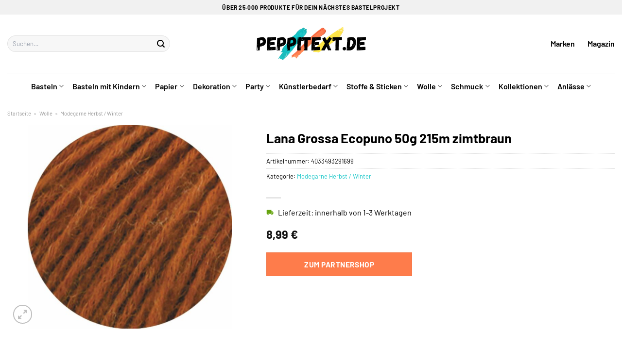

--- FILE ---
content_type: text/html; charset=UTF-8
request_url: https://www.peppitext.de/lana-grossa-ecopuno-50g-215m-zimtbraun/
body_size: 36522
content:
<!DOCTYPE html>
<html lang="de" class="loading-site no-js">
<head><meta charset="UTF-8" /><script>if(navigator.userAgent.match(/MSIE|Internet Explorer/i)||navigator.userAgent.match(/Trident\/7\..*?rv:11/i)){var href=document.location.href;if(!href.match(/[?&]nowprocket/)){if(href.indexOf("?")==-1){if(href.indexOf("#")==-1){document.location.href=href+"?nowprocket=1"}else{document.location.href=href.replace("#","?nowprocket=1#")}}else{if(href.indexOf("#")==-1){document.location.href=href+"&nowprocket=1"}else{document.location.href=href.replace("#","&nowprocket=1#")}}}}</script><script>class RocketLazyLoadScripts{constructor(){this.v="1.2.3",this.triggerEvents=["keydown","mousedown","mousemove","touchmove","touchstart","touchend","wheel"],this.userEventHandler=this._triggerListener.bind(this),this.touchStartHandler=this._onTouchStart.bind(this),this.touchMoveHandler=this._onTouchMove.bind(this),this.touchEndHandler=this._onTouchEnd.bind(this),this.clickHandler=this._onClick.bind(this),this.interceptedClicks=[],window.addEventListener("pageshow",t=>{this.persisted=t.persisted}),window.addEventListener("DOMContentLoaded",()=>{this._preconnect3rdParties()}),this.delayedScripts={normal:[],async:[],defer:[]},this.trash=[],this.allJQueries=[]}_addUserInteractionListener(t){if(document.hidden){t._triggerListener();return}this.triggerEvents.forEach(e=>window.addEventListener(e,t.userEventHandler,{passive:!0})),window.addEventListener("touchstart",t.touchStartHandler,{passive:!0}),window.addEventListener("mousedown",t.touchStartHandler),document.addEventListener("visibilitychange",t.userEventHandler)}_removeUserInteractionListener(){this.triggerEvents.forEach(t=>window.removeEventListener(t,this.userEventHandler,{passive:!0})),document.removeEventListener("visibilitychange",this.userEventHandler)}_onTouchStart(t){"HTML"!==t.target.tagName&&(window.addEventListener("touchend",this.touchEndHandler),window.addEventListener("mouseup",this.touchEndHandler),window.addEventListener("touchmove",this.touchMoveHandler,{passive:!0}),window.addEventListener("mousemove",this.touchMoveHandler),t.target.addEventListener("click",this.clickHandler),this._renameDOMAttribute(t.target,"onclick","rocket-onclick"),this._pendingClickStarted())}_onTouchMove(t){window.removeEventListener("touchend",this.touchEndHandler),window.removeEventListener("mouseup",this.touchEndHandler),window.removeEventListener("touchmove",this.touchMoveHandler,{passive:!0}),window.removeEventListener("mousemove",this.touchMoveHandler),t.target.removeEventListener("click",this.clickHandler),this._renameDOMAttribute(t.target,"rocket-onclick","onclick"),this._pendingClickFinished()}_onTouchEnd(t){window.removeEventListener("touchend",this.touchEndHandler),window.removeEventListener("mouseup",this.touchEndHandler),window.removeEventListener("touchmove",this.touchMoveHandler,{passive:!0}),window.removeEventListener("mousemove",this.touchMoveHandler)}_onClick(t){t.target.removeEventListener("click",this.clickHandler),this._renameDOMAttribute(t.target,"rocket-onclick","onclick"),this.interceptedClicks.push(t),t.preventDefault(),t.stopPropagation(),t.stopImmediatePropagation(),this._pendingClickFinished()}_replayClicks(){window.removeEventListener("touchstart",this.touchStartHandler,{passive:!0}),window.removeEventListener("mousedown",this.touchStartHandler),this.interceptedClicks.forEach(t=>{t.target.dispatchEvent(new MouseEvent("click",{view:t.view,bubbles:!0,cancelable:!0}))})}_waitForPendingClicks(){return new Promise(t=>{this._isClickPending?this._pendingClickFinished=t:t()})}_pendingClickStarted(){this._isClickPending=!0}_pendingClickFinished(){this._isClickPending=!1}_renameDOMAttribute(t,e,r){t.hasAttribute&&t.hasAttribute(e)&&(event.target.setAttribute(r,event.target.getAttribute(e)),event.target.removeAttribute(e))}_triggerListener(){this._removeUserInteractionListener(this),"loading"===document.readyState?document.addEventListener("DOMContentLoaded",this._loadEverythingNow.bind(this)):this._loadEverythingNow()}_preconnect3rdParties(){let t=[];document.querySelectorAll("script[type=rocketlazyloadscript]").forEach(e=>{if(e.hasAttribute("src")){let r=new URL(e.src).origin;r!==location.origin&&t.push({src:r,crossOrigin:e.crossOrigin||"module"===e.getAttribute("data-rocket-type")})}}),t=[...new Map(t.map(t=>[JSON.stringify(t),t])).values()],this._batchInjectResourceHints(t,"preconnect")}async _loadEverythingNow(){this.lastBreath=Date.now(),this._delayEventListeners(this),this._delayJQueryReady(this),this._handleDocumentWrite(),this._registerAllDelayedScripts(),this._preloadAllScripts(),await this._loadScriptsFromList(this.delayedScripts.normal),await this._loadScriptsFromList(this.delayedScripts.defer),await this._loadScriptsFromList(this.delayedScripts.async);try{await this._triggerDOMContentLoaded(),await this._triggerWindowLoad()}catch(t){console.error(t)}window.dispatchEvent(new Event("rocket-allScriptsLoaded")),this._waitForPendingClicks().then(()=>{this._replayClicks()}),this._emptyTrash()}_registerAllDelayedScripts(){document.querySelectorAll("script[type=rocketlazyloadscript]").forEach(t=>{t.hasAttribute("data-rocket-src")?t.hasAttribute("async")&&!1!==t.async?this.delayedScripts.async.push(t):t.hasAttribute("defer")&&!1!==t.defer||"module"===t.getAttribute("data-rocket-type")?this.delayedScripts.defer.push(t):this.delayedScripts.normal.push(t):this.delayedScripts.normal.push(t)})}async _transformScript(t){return new Promise((await this._littleBreath(),navigator.userAgent.indexOf("Firefox/")>0||""===navigator.vendor)?e=>{let r=document.createElement("script");[...t.attributes].forEach(t=>{let e=t.nodeName;"type"!==e&&("data-rocket-type"===e&&(e="type"),"data-rocket-src"===e&&(e="src"),r.setAttribute(e,t.nodeValue))}),t.text&&(r.text=t.text),r.hasAttribute("src")?(r.addEventListener("load",e),r.addEventListener("error",e)):(r.text=t.text,e());try{t.parentNode.replaceChild(r,t)}catch(i){e()}}:async e=>{function r(){t.setAttribute("data-rocket-status","failed"),e()}try{let i=t.getAttribute("data-rocket-type"),n=t.getAttribute("data-rocket-src");t.text,i?(t.type=i,t.removeAttribute("data-rocket-type")):t.removeAttribute("type"),t.addEventListener("load",function r(){t.setAttribute("data-rocket-status","executed"),e()}),t.addEventListener("error",r),n?(t.removeAttribute("data-rocket-src"),t.src=n):t.src="data:text/javascript;base64,"+window.btoa(unescape(encodeURIComponent(t.text)))}catch(s){r()}})}async _loadScriptsFromList(t){let e=t.shift();return e&&e.isConnected?(await this._transformScript(e),this._loadScriptsFromList(t)):Promise.resolve()}_preloadAllScripts(){this._batchInjectResourceHints([...this.delayedScripts.normal,...this.delayedScripts.defer,...this.delayedScripts.async],"preload")}_batchInjectResourceHints(t,e){var r=document.createDocumentFragment();t.forEach(t=>{let i=t.getAttribute&&t.getAttribute("data-rocket-src")||t.src;if(i){let n=document.createElement("link");n.href=i,n.rel=e,"preconnect"!==e&&(n.as="script"),t.getAttribute&&"module"===t.getAttribute("data-rocket-type")&&(n.crossOrigin=!0),t.crossOrigin&&(n.crossOrigin=t.crossOrigin),t.integrity&&(n.integrity=t.integrity),r.appendChild(n),this.trash.push(n)}}),document.head.appendChild(r)}_delayEventListeners(t){let e={};function r(t,r){!function t(r){!e[r]&&(e[r]={originalFunctions:{add:r.addEventListener,remove:r.removeEventListener},eventsToRewrite:[]},r.addEventListener=function(){arguments[0]=i(arguments[0]),e[r].originalFunctions.add.apply(r,arguments)},r.removeEventListener=function(){arguments[0]=i(arguments[0]),e[r].originalFunctions.remove.apply(r,arguments)});function i(t){return e[r].eventsToRewrite.indexOf(t)>=0?"rocket-"+t:t}}(t),e[t].eventsToRewrite.push(r)}function i(t,e){let r=t[e];Object.defineProperty(t,e,{get:()=>r||function(){},set(i){t["rocket"+e]=r=i}})}r(document,"DOMContentLoaded"),r(window,"DOMContentLoaded"),r(window,"load"),r(window,"pageshow"),r(document,"readystatechange"),i(document,"onreadystatechange"),i(window,"onload"),i(window,"onpageshow")}_delayJQueryReady(t){let e;function r(r){if(r&&r.fn&&!t.allJQueries.includes(r)){r.fn.ready=r.fn.init.prototype.ready=function(e){return t.domReadyFired?e.bind(document)(r):document.addEventListener("rocket-DOMContentLoaded",()=>e.bind(document)(r)),r([])};let i=r.fn.on;r.fn.on=r.fn.init.prototype.on=function(){if(this[0]===window){function t(t){return t.split(" ").map(t=>"load"===t||0===t.indexOf("load.")?"rocket-jquery-load":t).join(" ")}"string"==typeof arguments[0]||arguments[0]instanceof String?arguments[0]=t(arguments[0]):"object"==typeof arguments[0]&&Object.keys(arguments[0]).forEach(e=>{let r=arguments[0][e];delete arguments[0][e],arguments[0][t(e)]=r})}return i.apply(this,arguments),this},t.allJQueries.push(r)}e=r}r(window.jQuery),Object.defineProperty(window,"jQuery",{get:()=>e,set(t){r(t)}})}async _triggerDOMContentLoaded(){this.domReadyFired=!0,await this._littleBreath(),document.dispatchEvent(new Event("rocket-DOMContentLoaded")),await this._littleBreath(),window.dispatchEvent(new Event("rocket-DOMContentLoaded")),await this._littleBreath(),document.dispatchEvent(new Event("rocket-readystatechange")),await this._littleBreath(),document.rocketonreadystatechange&&document.rocketonreadystatechange()}async _triggerWindowLoad(){await this._littleBreath(),window.dispatchEvent(new Event("rocket-load")),await this._littleBreath(),window.rocketonload&&window.rocketonload(),await this._littleBreath(),this.allJQueries.forEach(t=>t(window).trigger("rocket-jquery-load")),await this._littleBreath();let t=new Event("rocket-pageshow");t.persisted=this.persisted,window.dispatchEvent(t),await this._littleBreath(),window.rocketonpageshow&&window.rocketonpageshow({persisted:this.persisted})}_handleDocumentWrite(){let t=new Map;document.write=document.writeln=function(e){let r=document.currentScript;r||console.error("WPRocket unable to document.write this: "+e);let i=document.createRange(),n=r.parentElement,s=t.get(r);void 0===s&&(s=r.nextSibling,t.set(r,s));let a=document.createDocumentFragment();i.setStart(a,0),a.appendChild(i.createContextualFragment(e)),n.insertBefore(a,s)}}async _littleBreath(){Date.now()-this.lastBreath>45&&(await this._requestAnimFrame(),this.lastBreath=Date.now())}async _requestAnimFrame(){return document.hidden?new Promise(t=>setTimeout(t)):new Promise(t=>requestAnimationFrame(t))}_emptyTrash(){this.trash.forEach(t=>t.remove())}static run(){let t=new RocketLazyLoadScripts;t._addUserInteractionListener(t)}}RocketLazyLoadScripts.run();</script>
	
	<link rel="profile" href="http://gmpg.org/xfn/11" />
	<link rel="pingback" href="https://www.peppitext.de/xmlrpc.php" />

	<script type="rocketlazyloadscript">(function(html){html.className = html.className.replace(/\bno-js\b/,'js')})(document.documentElement);</script>
<meta name='robots' content='index, follow, max-image-preview:large, max-snippet:-1, max-video-preview:-1' />
<link rel="preload" href="https://www.peppitext.de/wp-content/plugins/rate-my-post/public/css/fonts/ratemypost.ttf" type="font/ttf" as="font" crossorigin="anonymous"><meta name="viewport" content="width=device-width, initial-scale=1" />
	<!-- This site is optimized with the Yoast SEO plugin v26.7 - https://yoast.com/wordpress/plugins/seo/ -->
	<title>Lana Grossa Ecopuno 50g 215m zimtbraun kaufen bei Peppitext.de</title>
	<meta name="description" content="Hier bei Peppitext.de günstig Lana Grossa Ecopuno 50g 215m zimtbraun online kaufen ✓ täglicher schneller Versand ✓" />
	<link rel="canonical" href="https://www.peppitext.de/lana-grossa-ecopuno-50g-215m-zimtbraun/" />
	<meta property="og:locale" content="de_DE" />
	<meta property="og:type" content="article" />
	<meta property="og:title" content="Lana Grossa Ecopuno 50g 215m zimtbraun kaufen bei Peppitext.de" />
	<meta property="og:description" content="Hier bei Peppitext.de günstig Lana Grossa Ecopuno 50g 215m zimtbraun online kaufen ✓ täglicher schneller Versand ✓" />
	<meta property="og:url" content="https://www.peppitext.de/lana-grossa-ecopuno-50g-215m-zimtbraun/" />
	<meta property="og:site_name" content="Peppitext.de" />
	<meta property="article:modified_time" content="2025-10-24T14:27:43+00:00" />
	<meta property="og:image" content="https://www.peppitext.de/wp-content/uploads/2023/06/13310049_1_1280x1280.jpg" />
	<meta property="og:image:width" content="1280" />
	<meta property="og:image:height" content="1280" />
	<meta property="og:image:type" content="image/jpeg" />
	<meta name="twitter:card" content="summary_large_image" />
	<meta name="twitter:label1" content="Geschätzte Lesezeit" />
	<meta name="twitter:data1" content="6 Minuten" />
	<script type="application/ld+json" class="yoast-schema-graph">{"@context":"https://schema.org","@graph":[{"@type":"WebPage","@id":"https://www.peppitext.de/lana-grossa-ecopuno-50g-215m-zimtbraun/","url":"https://www.peppitext.de/lana-grossa-ecopuno-50g-215m-zimtbraun/","name":"Lana Grossa Ecopuno 50g 215m zimtbraun kaufen bei Peppitext.de","isPartOf":{"@id":"https://www.peppitext.de/#website"},"primaryImageOfPage":{"@id":"https://www.peppitext.de/lana-grossa-ecopuno-50g-215m-zimtbraun/#primaryimage"},"image":{"@id":"https://www.peppitext.de/lana-grossa-ecopuno-50g-215m-zimtbraun/#primaryimage"},"thumbnailUrl":"https://www.peppitext.de/wp-content/uploads/2023/06/13310049_1_1280x1280.jpg","datePublished":"2023-06-27T13:52:17+00:00","dateModified":"2025-10-24T14:27:43+00:00","description":"Hier bei Peppitext.de günstig Lana Grossa Ecopuno 50g 215m zimtbraun online kaufen ✓ täglicher schneller Versand ✓","breadcrumb":{"@id":"https://www.peppitext.de/lana-grossa-ecopuno-50g-215m-zimtbraun/#breadcrumb"},"inLanguage":"de","potentialAction":[{"@type":"ReadAction","target":["https://www.peppitext.de/lana-grossa-ecopuno-50g-215m-zimtbraun/"]}]},{"@type":"ImageObject","inLanguage":"de","@id":"https://www.peppitext.de/lana-grossa-ecopuno-50g-215m-zimtbraun/#primaryimage","url":"https://www.peppitext.de/wp-content/uploads/2023/06/13310049_1_1280x1280.jpg","contentUrl":"https://www.peppitext.de/wp-content/uploads/2023/06/13310049_1_1280x1280.jpg","width":1280,"height":1280,"caption":"Lana Grossa Ecopuno 50g 215m zimtbraun"},{"@type":"BreadcrumbList","@id":"https://www.peppitext.de/lana-grossa-ecopuno-50g-215m-zimtbraun/#breadcrumb","itemListElement":[{"@type":"ListItem","position":1,"name":"Startseite","item":"https://www.peppitext.de/"},{"@type":"ListItem","position":2,"name":"Shop","item":"https://www.peppitext.de/shop/"},{"@type":"ListItem","position":3,"name":"Lana Grossa Ecopuno 50g 215m zimtbraun"}]},{"@type":"WebSite","@id":"https://www.peppitext.de/#website","url":"https://www.peppitext.de/","name":"Peppitext.de","description":"Bastelbedarf online kaufen","publisher":{"@id":"https://www.peppitext.de/#organization"},"potentialAction":[{"@type":"SearchAction","target":{"@type":"EntryPoint","urlTemplate":"https://www.peppitext.de/?s={search_term_string}"},"query-input":{"@type":"PropertyValueSpecification","valueRequired":true,"valueName":"search_term_string"}}],"inLanguage":"de"},{"@type":"Organization","@id":"https://www.peppitext.de/#organization","name":"Peppitext.de","url":"https://www.peppitext.de/","logo":{"@type":"ImageObject","inLanguage":"de","@id":"https://www.peppitext.de/#/schema/logo/image/","url":"https://www.peppitext.de/wp-content/uploads/2023/06/peppitext-de-favicon.png","contentUrl":"https://www.peppitext.de/wp-content/uploads/2023/06/peppitext-de-favicon.png","width":90,"height":90,"caption":"Peppitext.de"},"image":{"@id":"https://www.peppitext.de/#/schema/logo/image/"}}]}</script>
	<!-- / Yoast SEO plugin. -->



<link rel='prefetch' href='https://www.peppitext.de/wp-content/themes/flatsome/assets/js/flatsome.js?ver=a0a7aee297766598a20e' />
<link rel='prefetch' href='https://www.peppitext.de/wp-content/themes/flatsome/assets/js/chunk.slider.js?ver=3.18.6' />
<link rel='prefetch' href='https://www.peppitext.de/wp-content/themes/flatsome/assets/js/chunk.popups.js?ver=3.18.6' />
<link rel='prefetch' href='https://www.peppitext.de/wp-content/themes/flatsome/assets/js/chunk.tooltips.js?ver=3.18.6' />
<link rel='prefetch' href='https://www.peppitext.de/wp-content/themes/flatsome/assets/js/woocommerce.js?ver=49415fe6a9266f32f1f2' />
<style id='wp-img-auto-sizes-contain-inline-css' type='text/css'>
img:is([sizes=auto i],[sizes^="auto," i]){contain-intrinsic-size:3000px 1500px}
/*# sourceURL=wp-img-auto-sizes-contain-inline-css */
</style>
<link data-minify="1" rel='stylesheet' id='maintenanceLayer-css' href='https://www.peppitext.de/wp-content/cache/min/1/wp-content/plugins/dailylead_maintenance/css/layer.css?ver=1765610408' type='text/css' media='all' />
<link data-minify="1" rel='stylesheet' id='rate-my-post-css' href='https://www.peppitext.de/wp-content/cache/min/1/wp-content/plugins/rate-my-post/public/css/rate-my-post.css?ver=1765610408' type='text/css' media='all' />
<style id='rate-my-post-inline-css' type='text/css'>
.rmp-widgets-container p {  font-size: 12px;}.rmp-rating-widget .rmp-icon--ratings {  font-size: 12px;}
/*# sourceURL=rate-my-post-inline-css */
</style>
<link rel='stylesheet' id='photoswipe-css' href='https://www.peppitext.de/wp-content/plugins/woocommerce/assets/css/photoswipe/photoswipe.min.css?ver=9.4.2' type='text/css' media='all' />
<link rel='stylesheet' id='photoswipe-default-skin-css' href='https://www.peppitext.de/wp-content/plugins/woocommerce/assets/css/photoswipe/default-skin/default-skin.min.css?ver=9.4.2' type='text/css' media='all' />
<style id='woocommerce-inline-inline-css' type='text/css'>
.woocommerce form .form-row .required { visibility: visible; }
/*# sourceURL=woocommerce-inline-inline-css */
</style>
<link rel='stylesheet' id='ez-toc-css' href='https://www.peppitext.de/wp-content/plugins/easy-table-of-contents/assets/css/screen.min.css?ver=2.0.80' type='text/css' media='all' />
<style id='ez-toc-inline-css' type='text/css'>
div#ez-toc-container .ez-toc-title {font-size: 120%;}div#ez-toc-container .ez-toc-title {font-weight: 500;}div#ez-toc-container ul li , div#ez-toc-container ul li a {font-size: 95%;}div#ez-toc-container ul li , div#ez-toc-container ul li a {font-weight: 500;}div#ez-toc-container nav ul ul li {font-size: 90%;}div#ez-toc-container {background: #fff;border: 1px solid #000000;}div#ez-toc-container p.ez-toc-title , #ez-toc-container .ez_toc_custom_title_icon , #ez-toc-container .ez_toc_custom_toc_icon {color: #000000;}div#ez-toc-container ul.ez-toc-list a {color: #000000;}div#ez-toc-container ul.ez-toc-list a:hover {color: #000000;}div#ez-toc-container ul.ez-toc-list a:visited {color: #000000;}.ez-toc-counter nav ul li a::before {color: ;}.ez-toc-box-title {font-weight: bold; margin-bottom: 10px; text-align: center; text-transform: uppercase; letter-spacing: 1px; color: #666; padding-bottom: 5px;position:absolute;top:-4%;left:5%;background-color: inherit;transition: top 0.3s ease;}.ez-toc-box-title.toc-closed {top:-25%;}
.ez-toc-container-direction {direction: ltr;}.ez-toc-counter ul{counter-reset: item ;}.ez-toc-counter nav ul li a::before {content: counters(item, '.', decimal) '. ';display: inline-block;counter-increment: item;flex-grow: 0;flex-shrink: 0;margin-right: .2em; float: left; }.ez-toc-widget-direction {direction: ltr;}.ez-toc-widget-container ul{counter-reset: item ;}.ez-toc-widget-container nav ul li a::before {content: counters(item, '.', decimal) '. ';display: inline-block;counter-increment: item;flex-grow: 0;flex-shrink: 0;margin-right: .2em; float: left; }
/*# sourceURL=ez-toc-inline-css */
</style>
<link data-minify="1" rel='stylesheet' id='flatsome-main-css' href='https://www.peppitext.de/wp-content/cache/min/1/wp-content/themes/flatsome/assets/css/flatsome.css?ver=1765610408' type='text/css' media='all' />
<style id='flatsome-main-inline-css' type='text/css'>
@font-face {
				font-family: "fl-icons";
				font-display: block;
				src: url(https://www.peppitext.de/wp-content/themes/flatsome/assets/css/icons/fl-icons.eot?v=3.18.6);
				src:
					url(https://www.peppitext.de/wp-content/themes/flatsome/assets/css/icons/fl-icons.eot#iefix?v=3.18.6) format("embedded-opentype"),
					url(https://www.peppitext.de/wp-content/themes/flatsome/assets/css/icons/fl-icons.woff2?v=3.18.6) format("woff2"),
					url(https://www.peppitext.de/wp-content/themes/flatsome/assets/css/icons/fl-icons.ttf?v=3.18.6) format("truetype"),
					url(https://www.peppitext.de/wp-content/themes/flatsome/assets/css/icons/fl-icons.woff?v=3.18.6) format("woff"),
					url(https://www.peppitext.de/wp-content/themes/flatsome/assets/css/icons/fl-icons.svg?v=3.18.6#fl-icons) format("svg");
			}
/*# sourceURL=flatsome-main-inline-css */
</style>
<link data-minify="1" rel='stylesheet' id='flatsome-shop-css' href='https://www.peppitext.de/wp-content/cache/min/1/wp-content/themes/flatsome/assets/css/flatsome-shop.css?ver=1765610408' type='text/css' media='all' />
<script data-minify="1" type="text/javascript" src="https://www.peppitext.de/wp-content/cache/min/1/wp-content/plugins/dailylead_maintenance/js/layerShow.js?ver=1765610408" id="maintenanceLayerShow-js" defer></script>
<script data-minify="1" type="text/javascript" src="https://www.peppitext.de/wp-content/cache/min/1/wp-content/plugins/dailylead_maintenance/js/layer.js?ver=1765610408" id="maintenanceLayer-js" defer></script>
<script type="rocketlazyloadscript" data-rocket-type="text/javascript" data-rocket-src="https://www.peppitext.de/wp-includes/js/jquery/jquery.min.js?ver=3.7.1" id="jquery-core-js" defer></script>
<script type="rocketlazyloadscript" data-rocket-type="text/javascript" data-rocket-src="https://www.peppitext.de/wp-content/plugins/woocommerce/assets/js/jquery-blockui/jquery.blockUI.min.js?ver=2.7.0-wc.9.4.2" id="jquery-blockui-js" data-wp-strategy="defer" defer></script>
<script type="text/javascript" id="wc-add-to-cart-js-extra">
/* <![CDATA[ */
var wc_add_to_cart_params = {"ajax_url":"/wp-admin/admin-ajax.php","wc_ajax_url":"/?wc-ajax=%%endpoint%%","i18n_view_cart":"Warenkorb anzeigen","cart_url":"https://www.peppitext.de","is_cart":"","cart_redirect_after_add":"no"};
//# sourceURL=wc-add-to-cart-js-extra
/* ]]> */
</script>
<script type="rocketlazyloadscript" data-rocket-type="text/javascript" data-rocket-src="https://www.peppitext.de/wp-content/plugins/woocommerce/assets/js/frontend/add-to-cart.min.js?ver=9.4.2" id="wc-add-to-cart-js" defer="defer" data-wp-strategy="defer"></script>
<script type="rocketlazyloadscript" data-rocket-type="text/javascript" data-rocket-src="https://www.peppitext.de/wp-content/plugins/woocommerce/assets/js/photoswipe/photoswipe.min.js?ver=4.1.1-wc.9.4.2" id="photoswipe-js" defer="defer" data-wp-strategy="defer"></script>
<script type="rocketlazyloadscript" data-rocket-type="text/javascript" data-rocket-src="https://www.peppitext.de/wp-content/plugins/woocommerce/assets/js/photoswipe/photoswipe-ui-default.min.js?ver=4.1.1-wc.9.4.2" id="photoswipe-ui-default-js" defer="defer" data-wp-strategy="defer"></script>
<script type="text/javascript" id="wc-single-product-js-extra">
/* <![CDATA[ */
var wc_single_product_params = {"i18n_required_rating_text":"Bitte w\u00e4hle eine Bewertung","review_rating_required":"yes","flexslider":{"rtl":false,"animation":"slide","smoothHeight":true,"directionNav":false,"controlNav":"thumbnails","slideshow":false,"animationSpeed":500,"animationLoop":false,"allowOneSlide":false},"zoom_enabled":"","zoom_options":[],"photoswipe_enabled":"1","photoswipe_options":{"shareEl":false,"closeOnScroll":false,"history":false,"hideAnimationDuration":0,"showAnimationDuration":0},"flexslider_enabled":""};
//# sourceURL=wc-single-product-js-extra
/* ]]> */
</script>
<script type="rocketlazyloadscript" data-rocket-type="text/javascript" data-rocket-src="https://www.peppitext.de/wp-content/plugins/woocommerce/assets/js/frontend/single-product.min.js?ver=9.4.2" id="wc-single-product-js" defer="defer" data-wp-strategy="defer"></script>
<script type="rocketlazyloadscript" data-rocket-type="text/javascript" data-rocket-src="https://www.peppitext.de/wp-content/plugins/woocommerce/assets/js/js-cookie/js.cookie.min.js?ver=2.1.4-wc.9.4.2" id="js-cookie-js" data-wp-strategy="defer" defer></script>
<style>.woocommerce-product-gallery{ opacity: 1 !important; }</style><script type="rocketlazyloadscript">
  var _paq = window._paq = window._paq || [];
  /* tracker methods like "setCustomDimension" should be called before "trackPageView" */
  _paq.push(['trackPageView']);
  _paq.push(['enableLinkTracking']);
  (function() {
    var u="https://stats.dailylead.de/";
    _paq.push(['setTrackerUrl', u+'matomo.php']);
    _paq.push(['setSiteId', '124']);
    var d=document, g=d.createElement('script'), s=d.getElementsByTagName('script')[0];
    g.async=true; g.src=u+'matomo.js'; s.parentNode.insertBefore(g,s);
  })();
</script>	<noscript><style>.woocommerce-product-gallery{ opacity: 1 !important; }</style></noscript>
	<style class='wp-fonts-local' type='text/css'>
@font-face{font-family:Inter;font-style:normal;font-weight:300 900;font-display:fallback;src:url('https://www.peppitext.de/wp-content/plugins/woocommerce/assets/fonts/Inter-VariableFont_slnt,wght.woff2') format('woff2');font-stretch:normal;}
@font-face{font-family:Cardo;font-style:normal;font-weight:400;font-display:fallback;src:url('https://www.peppitext.de/wp-content/plugins/woocommerce/assets/fonts/cardo_normal_400.woff2') format('woff2');}
</style>
<link rel="icon" href="https://www.peppitext.de/wp-content/uploads/2023/06/cropped-peppitext-de-favicon-32x32.png" sizes="32x32" />
<link rel="icon" href="https://www.peppitext.de/wp-content/uploads/2023/06/cropped-peppitext-de-favicon-192x192.png" sizes="192x192" />
<link rel="apple-touch-icon" href="https://www.peppitext.de/wp-content/uploads/2023/06/cropped-peppitext-de-favicon-180x180.png" />
<meta name="msapplication-TileImage" content="https://www.peppitext.de/wp-content/uploads/2023/06/cropped-peppitext-de-favicon-270x270.png" />
<style id="custom-css" type="text/css">:root {--primary-color: #1ec8ca;--fs-color-primary: #1ec8ca;--fs-color-secondary: #fe7c4b;--fs-color-success: #7a9c59;--fs-color-alert: #b20000;--fs-experimental-link-color: #1ec8ca;--fs-experimental-link-color-hover: #000000;}.tooltipster-base {--tooltip-color: #fff;--tooltip-bg-color: #000;}.off-canvas-right .mfp-content, .off-canvas-left .mfp-content {--drawer-width: 300px;}.off-canvas .mfp-content.off-canvas-cart {--drawer-width: 360px;}.container-width, .full-width .ubermenu-nav, .container, .row{max-width: 1320px}.row.row-collapse{max-width: 1290px}.row.row-small{max-width: 1312.5px}.row.row-large{max-width: 1350px}.header-main{height: 120px}#logo img{max-height: 120px}#logo{width:225px;}.header-bottom{min-height: 55px}.header-top{min-height: 30px}.transparent .header-main{height: 90px}.transparent #logo img{max-height: 90px}.has-transparent + .page-title:first-of-type,.has-transparent + #main > .page-title,.has-transparent + #main > div > .page-title,.has-transparent + #main .page-header-wrapper:first-of-type .page-title{padding-top: 170px;}.header.show-on-scroll,.stuck .header-main{height:70px!important}.stuck #logo img{max-height: 70px!important}.search-form{ width: 70%;}.header-bg-color {background-color: #ffffff}.header-bottom {background-color: #ffffff}.top-bar-nav > li > a{line-height: 16px }.header-main .nav > li > a{line-height: 16px }.header-bottom-nav > li > a{line-height: 16px }@media (max-width: 549px) {.header-main{height: 70px}#logo img{max-height: 70px}}.nav-dropdown{font-size:75%}.header-top{background-color:#f1f1f1!important;}body{color: #000000}h1,h2,h3,h4,h5,h6,.heading-font{color: #000000;}body{font-size: 100%;}@media screen and (max-width: 549px){body{font-size: 100%;}}body{font-family: Barlow, sans-serif;}body {font-weight: 400;font-style: normal;}.nav > li > a {font-family: Barlow, sans-serif;}.mobile-sidebar-levels-2 .nav > li > ul > li > a {font-family: Barlow, sans-serif;}.nav > li > a,.mobile-sidebar-levels-2 .nav > li > ul > li > a {font-weight: 600;font-style: normal;}h1,h2,h3,h4,h5,h6,.heading-font, .off-canvas-center .nav-sidebar.nav-vertical > li > a{font-family: Barlow, sans-serif;}h1,h2,h3,h4,h5,h6,.heading-font,.banner h1,.banner h2 {font-weight: 700;font-style: normal;}.alt-font{font-family: "Dancing Script", sans-serif;}.alt-font {font-weight: 400!important;font-style: normal!important;}.header:not(.transparent) .header-nav-main.nav > li > a {color: #000000;}.header:not(.transparent) .header-bottom-nav.nav > li > a{color: #000000;}.widget:where(:not(.widget_shopping_cart)) a{color: #000000;}.widget:where(:not(.widget_shopping_cart)) a:hover{color: #1ec8ca;}.widget .tagcloud a:hover{border-color: #1ec8ca; background-color: #1ec8ca;}.has-equal-box-heights .box-image {padding-top: 100%;}@media screen and (min-width: 550px){.products .box-vertical .box-image{min-width: 300px!important;width: 300px!important;}}.header-main .social-icons,.header-main .cart-icon strong,.header-main .menu-title,.header-main .header-button > .button.is-outline,.header-main .nav > li > a > i:not(.icon-angle-down){color: #000000!important;}.header-main .header-button > .button.is-outline,.header-main .cart-icon strong:after,.header-main .cart-icon strong{border-color: #000000!important;}.header-main .header-button > .button:not(.is-outline){background-color: #000000!important;}.header-main .current-dropdown .cart-icon strong,.header-main .header-button > .button:hover,.header-main .header-button > .button:hover i,.header-main .header-button > .button:hover span{color:#FFF!important;}.header-main .menu-title:hover,.header-main .social-icons a:hover,.header-main .header-button > .button.is-outline:hover,.header-main .nav > li > a:hover > i:not(.icon-angle-down){color: #000000!important;}.header-main .current-dropdown .cart-icon strong,.header-main .header-button > .button:hover{background-color: #000000!important;}.header-main .current-dropdown .cart-icon strong:after,.header-main .current-dropdown .cart-icon strong,.header-main .header-button > .button:hover{border-color: #000000!important;}.absolute-footer, html{background-color: #ffffff}.page-title-small + main .product-container > .row{padding-top:0;}.nav-vertical-fly-out > li + li {border-top-width: 1px; border-top-style: solid;}/* Custom CSS */.header-vertical-menu__fly-out .current-dropdown.menu-item .nav-dropdown {display: block;}.header-vertical-menu__opener {font-size: initial;}.off-canvas-right .mfp-content, .off-canvas-left .mfp-content {max-width: 320px;width:100%}.off-canvas-left.mfp-ready .mfp-close {color: black;}.product-summary .woocommerce-Price-currencySymbol {font-size: inherit;vertical-align: inherit;margin-top: inherit;}.product-section-title-related {text-align: center;padding-top: 45px;}.yith-wcwl-add-to-wishlist {margin-top: 10px;margin-bottom: 30px;}.page-title {margin-top: 20px;}@media screen and (min-width: 850px) {.page-title-inner {padding-top: 0;min-height: auto;}}/*** START Sticky Banner ***/.sticky-add-to-cart__product img {display: none;}.sticky-add-to-cart__product .product-title-small {display: none;}.sticky-add-to-cart--active .cart {padding-top: 5px;padding-bottom: 5px;max-width: 250px;flex-grow: 1;font-size: smaller;margin-bottom: 0;}.sticky-add-to-cart.sticky-add-to-cart--active .single_add_to_cart_button{margin: 0;padding-top: 10px;padding-bottom: 10px;border-radius: 99px;width: 100%;line-height: 1.5;}.single_add_to_cart_button,.sticky-add-to-cart:not(.sticky-add-to-cart--active) .single_add_to_cart_button {padding: 5px;max-width: 300px;width:100%;margin:0;}.sticky-add-to-cart--active {-webkit-backdrop-filter: blur(7px);backdrop-filter: blur(7px);display: flex;justify-content: center;padding: 3px 10px;}.sticky-add-to-cart__product .product-title-small {height: 14px;overflow: hidden;}.sticky-add-to-cart--active .woocommerce-variation-price, .sticky-add-to-cart--active .product-page-price {font-size: 24px;}.sticky-add-to-cart--active .price del {font-size: 50%;margin-bottom: 4px;}.sticky-add-to-cart--active .price del::after {width: 50%;}.sticky-add-to-cart__product {margin-right: 5px;}/*** END Sticky Banner ***/.yadore {display: grid;grid-template-columns: repeat(4,minmax(0,1fr));gap:1rem;}.col-4 .yadore {display: grid;grid-template-columns: repeat(4,minmax(0,1fr));gap:1rem;}.yadore .yadore-item {background: #fff;border-radius: 15px;}.yadore .yadore-item li.delivery_time,.yadore .yadore-item li.stock_status,.yadore .yadore-item li.stock_status.nicht {list-style-type: none;padding: 0px 0 0px 24px;margin: 0px!important;}.yadore .yadore-item img:not(.logo) {min-height: 170px;max-height: 170px;}.yadore .yadore-item img.logo {max-width: 70px;max-height: 30px;}.ayo-logo-name {margin-top: 12px;display: block;white-space: nowrap;font-size: xx-small;}.product-info {display: flex;flex-direction: column;padding-bottom: 0;}.product-info.product-title {order: 1;}.product-info .is-divider {order: 2;}.product-info .product-short-description {order: 3;}.product-info .product-short-description li {list-style-type: none;padding: 0px 0 0px 24px;margin: 0px 0px 3px 0px!important;}li.delivery_time,.product-info .product-short-description li.delivery_time {background: url([data-uri]) no-repeat left center;}li.delivery_time,.product-info .product-short-description li.delivery_time {background: url([data-uri]) no-repeat left center;}li.stock_status,.product-info .product-short-description li.stock_status {background: url([data-uri]) no-repeat left center;}li.stock_status.nicht,.product-info .product-short-description li.stock_status.nicht {background: url([data-uri]) no-repeat left center;}.product-info .price-wrapper {order: 4;}.product-info .price-wrapper .price {margin: 0;}.product-info .cart,.product-info .sticky-add-to-cart-wrapper {order:5;margin: 25px 0;}.product-info .yith-wcwl-add-to-wishlist {order: 6;margin: 0;}.overflow-hidden { overflow: hidden;}.overflow-hidden.banner h3 {line-height: 0;}.nowrap { white-space: nowrap;}.height-40 {height: 40px !important;}.m-0 {margin: 0 !important;}a.stretched-link:after {position: absolute;top: 0;right: 0;bottom: 0;left: 0;pointer-events: auto;content: "";background-color: rgba(0,0,0,0.0);z-index: 1;}.z-index-0 {z-index: 0;}.z-index-10 {z-index: 10;}.price del {text-decoration-line: none;position: relative;}.price del::after {content: '';position: absolute;border-top: 2px solid red;width: 100%;height: 100%;left: 0;transform: rotate(-10deg);top: 50%;}.product-small.box .box-image .image-cover img {object-fit: contain;}.product-small.box .box-image {text-align: center;}.product-small.box .box-text .title-wrapper {max-height: 75px;overflow: hidden;margin-bottom: 15px;}.woocommerce-product-gallery__wrapper .woocommerce-product-gallery__image a img {max-height: 420px;width: auto;margin: 0 auto;display: block;}.has-equal-box-heights .box-image img {-o-object-fit: contain;object-fit: contain;}/* START Mobile Menu */.off-canvas-left .mfp-content, .off-canvas-right .mfp-content {width: 85%;max-width: 360px;}.off-canvas-left .mfp-content .nav>li>a, .off-canvas-right .mfp-content .nav>li>a,.mobile-sidebar-levels-2 .nav-slide>li>.sub-menu>li:not(.nav-slide-header)>a, .mobile-sidebar-levels-2 .nav-slide>li>ul.children>li:not(.nav-slide-header)>a {font-size: 1.1em;color: #000;}.mobile-sidebar-levels-2 .nav-slide>li>.sub-menu>li:not(.nav-slide-header)>a, .mobile-sidebar-levels-2 .nav-slide>li>ul.children>li:not(.nav-slide-header)>a {text-transform: none;}/* END Mobile Menu *//*** START MENU frühes umschalten auf MobileCSS ***/@media (min-width: 850px) and (max-width: 1200px) {header [data-show=show-for-medium], header .show-for-medium {display: block !important;}}@media (max-width: 1200px) {header [data-show=hide-for-medium], header .hide-for-medium {display: none !important;}.medium-logo-center .logo {-webkit-box-ordinal-group: 2;-ms-flex-order: 2;order: 2;}header .show-for-medium.flex-right {-webkit-box-ordinal-group: 3;-ms-flex-order: 3;order: 3;}.medium-logo-center .logo img {margin: 0 auto;}}/*** END MENUfrühes umschalten auf MobileCSS ***/.product-title a {color: #000000;}.product-title a:hover {color: var(--fs-experimental-link-color);}/* Custom CSS Tablet */@media (max-width: 849px){.nav li a,.nav-vertical>li>ul li a,.nav-slide-header .toggle,.mobile-sidebar-levels-2 .nav-slide>li>ul.children>li>a, .mobile-sidebar-levels-2 .nav-slide>li>.sub-menu>li>a {color: #000 !important;opacity: 1;}/*** START Sticky Banner ***/.sticky-add-to-cart--active {justify-content: space-between;font-size: .9em;}/*** END Sticky Banner ***/.post-title.is-large {font-size: 1.75em;}}/* Custom CSS Mobile */@media (max-width: 549px){/*** START Sticky Banner ***/.sticky-add-to-cart:not(.sticky-add-to-cart--active) {width: 100% !important;max-width: 100%;}.sticky-add-to-cart:not(.sticky-add-to-cart--active) .single_add_to_cart_button {padding: 5px 25px;max-width: 100%;}/*** END Sticky Banner ***/.single_add_to_cart_button {padding: 5px 25px;max-width: 100%;width: 100%;}.yadore,.col-4 .yadore {grid-template-columns: repeat(1,minmax(0,1fr));}}.label-new.menu-item > a:after{content:"Neu";}.label-hot.menu-item > a:after{content:"Hot";}.label-sale.menu-item > a:after{content:"Aktion";}.label-popular.menu-item > a:after{content:"Beliebt";}</style><style id="kirki-inline-styles">/* vietnamese */
@font-face {
  font-family: 'Barlow';
  font-style: normal;
  font-weight: 400;
  font-display: swap;
  src: url(https://www.peppitext.de/wp-content/fonts/barlow/7cHpv4kjgoGqM7E_A8s52Hs.woff2) format('woff2');
  unicode-range: U+0102-0103, U+0110-0111, U+0128-0129, U+0168-0169, U+01A0-01A1, U+01AF-01B0, U+0300-0301, U+0303-0304, U+0308-0309, U+0323, U+0329, U+1EA0-1EF9, U+20AB;
}
/* latin-ext */
@font-face {
  font-family: 'Barlow';
  font-style: normal;
  font-weight: 400;
  font-display: swap;
  src: url(https://www.peppitext.de/wp-content/fonts/barlow/7cHpv4kjgoGqM7E_Ass52Hs.woff2) format('woff2');
  unicode-range: U+0100-02BA, U+02BD-02C5, U+02C7-02CC, U+02CE-02D7, U+02DD-02FF, U+0304, U+0308, U+0329, U+1D00-1DBF, U+1E00-1E9F, U+1EF2-1EFF, U+2020, U+20A0-20AB, U+20AD-20C0, U+2113, U+2C60-2C7F, U+A720-A7FF;
}
/* latin */
@font-face {
  font-family: 'Barlow';
  font-style: normal;
  font-weight: 400;
  font-display: swap;
  src: url(https://www.peppitext.de/wp-content/fonts/barlow/7cHpv4kjgoGqM7E_DMs5.woff2) format('woff2');
  unicode-range: U+0000-00FF, U+0131, U+0152-0153, U+02BB-02BC, U+02C6, U+02DA, U+02DC, U+0304, U+0308, U+0329, U+2000-206F, U+20AC, U+2122, U+2191, U+2193, U+2212, U+2215, U+FEFF, U+FFFD;
}
/* vietnamese */
@font-face {
  font-family: 'Barlow';
  font-style: normal;
  font-weight: 600;
  font-display: swap;
  src: url(https://www.peppitext.de/wp-content/fonts/barlow/7cHqv4kjgoGqM7E30-8s6FospT4.woff2) format('woff2');
  unicode-range: U+0102-0103, U+0110-0111, U+0128-0129, U+0168-0169, U+01A0-01A1, U+01AF-01B0, U+0300-0301, U+0303-0304, U+0308-0309, U+0323, U+0329, U+1EA0-1EF9, U+20AB;
}
/* latin-ext */
@font-face {
  font-family: 'Barlow';
  font-style: normal;
  font-weight: 600;
  font-display: swap;
  src: url(https://www.peppitext.de/wp-content/fonts/barlow/7cHqv4kjgoGqM7E30-8s6VospT4.woff2) format('woff2');
  unicode-range: U+0100-02BA, U+02BD-02C5, U+02C7-02CC, U+02CE-02D7, U+02DD-02FF, U+0304, U+0308, U+0329, U+1D00-1DBF, U+1E00-1E9F, U+1EF2-1EFF, U+2020, U+20A0-20AB, U+20AD-20C0, U+2113, U+2C60-2C7F, U+A720-A7FF;
}
/* latin */
@font-face {
  font-family: 'Barlow';
  font-style: normal;
  font-weight: 600;
  font-display: swap;
  src: url(https://www.peppitext.de/wp-content/fonts/barlow/7cHqv4kjgoGqM7E30-8s51os.woff2) format('woff2');
  unicode-range: U+0000-00FF, U+0131, U+0152-0153, U+02BB-02BC, U+02C6, U+02DA, U+02DC, U+0304, U+0308, U+0329, U+2000-206F, U+20AC, U+2122, U+2191, U+2193, U+2212, U+2215, U+FEFF, U+FFFD;
}
/* vietnamese */
@font-face {
  font-family: 'Barlow';
  font-style: normal;
  font-weight: 700;
  font-display: swap;
  src: url(https://www.peppitext.de/wp-content/fonts/barlow/7cHqv4kjgoGqM7E3t-4s6FospT4.woff2) format('woff2');
  unicode-range: U+0102-0103, U+0110-0111, U+0128-0129, U+0168-0169, U+01A0-01A1, U+01AF-01B0, U+0300-0301, U+0303-0304, U+0308-0309, U+0323, U+0329, U+1EA0-1EF9, U+20AB;
}
/* latin-ext */
@font-face {
  font-family: 'Barlow';
  font-style: normal;
  font-weight: 700;
  font-display: swap;
  src: url(https://www.peppitext.de/wp-content/fonts/barlow/7cHqv4kjgoGqM7E3t-4s6VospT4.woff2) format('woff2');
  unicode-range: U+0100-02BA, U+02BD-02C5, U+02C7-02CC, U+02CE-02D7, U+02DD-02FF, U+0304, U+0308, U+0329, U+1D00-1DBF, U+1E00-1E9F, U+1EF2-1EFF, U+2020, U+20A0-20AB, U+20AD-20C0, U+2113, U+2C60-2C7F, U+A720-A7FF;
}
/* latin */
@font-face {
  font-family: 'Barlow';
  font-style: normal;
  font-weight: 700;
  font-display: swap;
  src: url(https://www.peppitext.de/wp-content/fonts/barlow/7cHqv4kjgoGqM7E3t-4s51os.woff2) format('woff2');
  unicode-range: U+0000-00FF, U+0131, U+0152-0153, U+02BB-02BC, U+02C6, U+02DA, U+02DC, U+0304, U+0308, U+0329, U+2000-206F, U+20AC, U+2122, U+2191, U+2193, U+2212, U+2215, U+FEFF, U+FFFD;
}/* vietnamese */
@font-face {
  font-family: 'Dancing Script';
  font-style: normal;
  font-weight: 400;
  font-display: swap;
  src: url(https://www.peppitext.de/wp-content/fonts/dancing-script/If2cXTr6YS-zF4S-kcSWSVi_sxjsohD9F50Ruu7BMSo3Rep8ltA.woff2) format('woff2');
  unicode-range: U+0102-0103, U+0110-0111, U+0128-0129, U+0168-0169, U+01A0-01A1, U+01AF-01B0, U+0300-0301, U+0303-0304, U+0308-0309, U+0323, U+0329, U+1EA0-1EF9, U+20AB;
}
/* latin-ext */
@font-face {
  font-family: 'Dancing Script';
  font-style: normal;
  font-weight: 400;
  font-display: swap;
  src: url(https://www.peppitext.de/wp-content/fonts/dancing-script/If2cXTr6YS-zF4S-kcSWSVi_sxjsohD9F50Ruu7BMSo3ROp8ltA.woff2) format('woff2');
  unicode-range: U+0100-02BA, U+02BD-02C5, U+02C7-02CC, U+02CE-02D7, U+02DD-02FF, U+0304, U+0308, U+0329, U+1D00-1DBF, U+1E00-1E9F, U+1EF2-1EFF, U+2020, U+20A0-20AB, U+20AD-20C0, U+2113, U+2C60-2C7F, U+A720-A7FF;
}
/* latin */
@font-face {
  font-family: 'Dancing Script';
  font-style: normal;
  font-weight: 400;
  font-display: swap;
  src: url(https://www.peppitext.de/wp-content/fonts/dancing-script/If2cXTr6YS-zF4S-kcSWSVi_sxjsohD9F50Ruu7BMSo3Sup8.woff2) format('woff2');
  unicode-range: U+0000-00FF, U+0131, U+0152-0153, U+02BB-02BC, U+02C6, U+02DA, U+02DC, U+0304, U+0308, U+0329, U+2000-206F, U+20AC, U+2122, U+2191, U+2193, U+2212, U+2215, U+FEFF, U+FFFD;
}</style><noscript><style id="rocket-lazyload-nojs-css">.rll-youtube-player, [data-lazy-src]{display:none !important;}</style></noscript><link data-minify="1" rel='stylesheet' id='wc-blocks-style-css' href='https://www.peppitext.de/wp-content/cache/min/1/wp-content/plugins/woocommerce/assets/client/blocks/wc-blocks.css?ver=1765610408' type='text/css' media='all' />
<style id='global-styles-inline-css' type='text/css'>
:root{--wp--preset--aspect-ratio--square: 1;--wp--preset--aspect-ratio--4-3: 4/3;--wp--preset--aspect-ratio--3-4: 3/4;--wp--preset--aspect-ratio--3-2: 3/2;--wp--preset--aspect-ratio--2-3: 2/3;--wp--preset--aspect-ratio--16-9: 16/9;--wp--preset--aspect-ratio--9-16: 9/16;--wp--preset--color--black: #000000;--wp--preset--color--cyan-bluish-gray: #abb8c3;--wp--preset--color--white: #ffffff;--wp--preset--color--pale-pink: #f78da7;--wp--preset--color--vivid-red: #cf2e2e;--wp--preset--color--luminous-vivid-orange: #ff6900;--wp--preset--color--luminous-vivid-amber: #fcb900;--wp--preset--color--light-green-cyan: #7bdcb5;--wp--preset--color--vivid-green-cyan: #00d084;--wp--preset--color--pale-cyan-blue: #8ed1fc;--wp--preset--color--vivid-cyan-blue: #0693e3;--wp--preset--color--vivid-purple: #9b51e0;--wp--preset--color--primary: #1ec8ca;--wp--preset--color--secondary: #fe7c4b;--wp--preset--color--success: #7a9c59;--wp--preset--color--alert: #b20000;--wp--preset--gradient--vivid-cyan-blue-to-vivid-purple: linear-gradient(135deg,rgb(6,147,227) 0%,rgb(155,81,224) 100%);--wp--preset--gradient--light-green-cyan-to-vivid-green-cyan: linear-gradient(135deg,rgb(122,220,180) 0%,rgb(0,208,130) 100%);--wp--preset--gradient--luminous-vivid-amber-to-luminous-vivid-orange: linear-gradient(135deg,rgb(252,185,0) 0%,rgb(255,105,0) 100%);--wp--preset--gradient--luminous-vivid-orange-to-vivid-red: linear-gradient(135deg,rgb(255,105,0) 0%,rgb(207,46,46) 100%);--wp--preset--gradient--very-light-gray-to-cyan-bluish-gray: linear-gradient(135deg,rgb(238,238,238) 0%,rgb(169,184,195) 100%);--wp--preset--gradient--cool-to-warm-spectrum: linear-gradient(135deg,rgb(74,234,220) 0%,rgb(151,120,209) 20%,rgb(207,42,186) 40%,rgb(238,44,130) 60%,rgb(251,105,98) 80%,rgb(254,248,76) 100%);--wp--preset--gradient--blush-light-purple: linear-gradient(135deg,rgb(255,206,236) 0%,rgb(152,150,240) 100%);--wp--preset--gradient--blush-bordeaux: linear-gradient(135deg,rgb(254,205,165) 0%,rgb(254,45,45) 50%,rgb(107,0,62) 100%);--wp--preset--gradient--luminous-dusk: linear-gradient(135deg,rgb(255,203,112) 0%,rgb(199,81,192) 50%,rgb(65,88,208) 100%);--wp--preset--gradient--pale-ocean: linear-gradient(135deg,rgb(255,245,203) 0%,rgb(182,227,212) 50%,rgb(51,167,181) 100%);--wp--preset--gradient--electric-grass: linear-gradient(135deg,rgb(202,248,128) 0%,rgb(113,206,126) 100%);--wp--preset--gradient--midnight: linear-gradient(135deg,rgb(2,3,129) 0%,rgb(40,116,252) 100%);--wp--preset--font-size--small: 13px;--wp--preset--font-size--medium: 20px;--wp--preset--font-size--large: 36px;--wp--preset--font-size--x-large: 42px;--wp--preset--font-family--inter: "Inter", sans-serif;--wp--preset--font-family--cardo: Cardo;--wp--preset--spacing--20: 0.44rem;--wp--preset--spacing--30: 0.67rem;--wp--preset--spacing--40: 1rem;--wp--preset--spacing--50: 1.5rem;--wp--preset--spacing--60: 2.25rem;--wp--preset--spacing--70: 3.38rem;--wp--preset--spacing--80: 5.06rem;--wp--preset--shadow--natural: 6px 6px 9px rgba(0, 0, 0, 0.2);--wp--preset--shadow--deep: 12px 12px 50px rgba(0, 0, 0, 0.4);--wp--preset--shadow--sharp: 6px 6px 0px rgba(0, 0, 0, 0.2);--wp--preset--shadow--outlined: 6px 6px 0px -3px rgb(255, 255, 255), 6px 6px rgb(0, 0, 0);--wp--preset--shadow--crisp: 6px 6px 0px rgb(0, 0, 0);}:where(body) { margin: 0; }.wp-site-blocks > .alignleft { float: left; margin-right: 2em; }.wp-site-blocks > .alignright { float: right; margin-left: 2em; }.wp-site-blocks > .aligncenter { justify-content: center; margin-left: auto; margin-right: auto; }:where(.is-layout-flex){gap: 0.5em;}:where(.is-layout-grid){gap: 0.5em;}.is-layout-flow > .alignleft{float: left;margin-inline-start: 0;margin-inline-end: 2em;}.is-layout-flow > .alignright{float: right;margin-inline-start: 2em;margin-inline-end: 0;}.is-layout-flow > .aligncenter{margin-left: auto !important;margin-right: auto !important;}.is-layout-constrained > .alignleft{float: left;margin-inline-start: 0;margin-inline-end: 2em;}.is-layout-constrained > .alignright{float: right;margin-inline-start: 2em;margin-inline-end: 0;}.is-layout-constrained > .aligncenter{margin-left: auto !important;margin-right: auto !important;}.is-layout-constrained > :where(:not(.alignleft):not(.alignright):not(.alignfull)){margin-left: auto !important;margin-right: auto !important;}body .is-layout-flex{display: flex;}.is-layout-flex{flex-wrap: wrap;align-items: center;}.is-layout-flex > :is(*, div){margin: 0;}body .is-layout-grid{display: grid;}.is-layout-grid > :is(*, div){margin: 0;}body{padding-top: 0px;padding-right: 0px;padding-bottom: 0px;padding-left: 0px;}a:where(:not(.wp-element-button)){text-decoration: none;}:root :where(.wp-element-button, .wp-block-button__link){background-color: #32373c;border-width: 0;color: #fff;font-family: inherit;font-size: inherit;font-style: inherit;font-weight: inherit;letter-spacing: inherit;line-height: inherit;padding-top: calc(0.667em + 2px);padding-right: calc(1.333em + 2px);padding-bottom: calc(0.667em + 2px);padding-left: calc(1.333em + 2px);text-decoration: none;text-transform: inherit;}.has-black-color{color: var(--wp--preset--color--black) !important;}.has-cyan-bluish-gray-color{color: var(--wp--preset--color--cyan-bluish-gray) !important;}.has-white-color{color: var(--wp--preset--color--white) !important;}.has-pale-pink-color{color: var(--wp--preset--color--pale-pink) !important;}.has-vivid-red-color{color: var(--wp--preset--color--vivid-red) !important;}.has-luminous-vivid-orange-color{color: var(--wp--preset--color--luminous-vivid-orange) !important;}.has-luminous-vivid-amber-color{color: var(--wp--preset--color--luminous-vivid-amber) !important;}.has-light-green-cyan-color{color: var(--wp--preset--color--light-green-cyan) !important;}.has-vivid-green-cyan-color{color: var(--wp--preset--color--vivid-green-cyan) !important;}.has-pale-cyan-blue-color{color: var(--wp--preset--color--pale-cyan-blue) !important;}.has-vivid-cyan-blue-color{color: var(--wp--preset--color--vivid-cyan-blue) !important;}.has-vivid-purple-color{color: var(--wp--preset--color--vivid-purple) !important;}.has-primary-color{color: var(--wp--preset--color--primary) !important;}.has-secondary-color{color: var(--wp--preset--color--secondary) !important;}.has-success-color{color: var(--wp--preset--color--success) !important;}.has-alert-color{color: var(--wp--preset--color--alert) !important;}.has-black-background-color{background-color: var(--wp--preset--color--black) !important;}.has-cyan-bluish-gray-background-color{background-color: var(--wp--preset--color--cyan-bluish-gray) !important;}.has-white-background-color{background-color: var(--wp--preset--color--white) !important;}.has-pale-pink-background-color{background-color: var(--wp--preset--color--pale-pink) !important;}.has-vivid-red-background-color{background-color: var(--wp--preset--color--vivid-red) !important;}.has-luminous-vivid-orange-background-color{background-color: var(--wp--preset--color--luminous-vivid-orange) !important;}.has-luminous-vivid-amber-background-color{background-color: var(--wp--preset--color--luminous-vivid-amber) !important;}.has-light-green-cyan-background-color{background-color: var(--wp--preset--color--light-green-cyan) !important;}.has-vivid-green-cyan-background-color{background-color: var(--wp--preset--color--vivid-green-cyan) !important;}.has-pale-cyan-blue-background-color{background-color: var(--wp--preset--color--pale-cyan-blue) !important;}.has-vivid-cyan-blue-background-color{background-color: var(--wp--preset--color--vivid-cyan-blue) !important;}.has-vivid-purple-background-color{background-color: var(--wp--preset--color--vivid-purple) !important;}.has-primary-background-color{background-color: var(--wp--preset--color--primary) !important;}.has-secondary-background-color{background-color: var(--wp--preset--color--secondary) !important;}.has-success-background-color{background-color: var(--wp--preset--color--success) !important;}.has-alert-background-color{background-color: var(--wp--preset--color--alert) !important;}.has-black-border-color{border-color: var(--wp--preset--color--black) !important;}.has-cyan-bluish-gray-border-color{border-color: var(--wp--preset--color--cyan-bluish-gray) !important;}.has-white-border-color{border-color: var(--wp--preset--color--white) !important;}.has-pale-pink-border-color{border-color: var(--wp--preset--color--pale-pink) !important;}.has-vivid-red-border-color{border-color: var(--wp--preset--color--vivid-red) !important;}.has-luminous-vivid-orange-border-color{border-color: var(--wp--preset--color--luminous-vivid-orange) !important;}.has-luminous-vivid-amber-border-color{border-color: var(--wp--preset--color--luminous-vivid-amber) !important;}.has-light-green-cyan-border-color{border-color: var(--wp--preset--color--light-green-cyan) !important;}.has-vivid-green-cyan-border-color{border-color: var(--wp--preset--color--vivid-green-cyan) !important;}.has-pale-cyan-blue-border-color{border-color: var(--wp--preset--color--pale-cyan-blue) !important;}.has-vivid-cyan-blue-border-color{border-color: var(--wp--preset--color--vivid-cyan-blue) !important;}.has-vivid-purple-border-color{border-color: var(--wp--preset--color--vivid-purple) !important;}.has-primary-border-color{border-color: var(--wp--preset--color--primary) !important;}.has-secondary-border-color{border-color: var(--wp--preset--color--secondary) !important;}.has-success-border-color{border-color: var(--wp--preset--color--success) !important;}.has-alert-border-color{border-color: var(--wp--preset--color--alert) !important;}.has-vivid-cyan-blue-to-vivid-purple-gradient-background{background: var(--wp--preset--gradient--vivid-cyan-blue-to-vivid-purple) !important;}.has-light-green-cyan-to-vivid-green-cyan-gradient-background{background: var(--wp--preset--gradient--light-green-cyan-to-vivid-green-cyan) !important;}.has-luminous-vivid-amber-to-luminous-vivid-orange-gradient-background{background: var(--wp--preset--gradient--luminous-vivid-amber-to-luminous-vivid-orange) !important;}.has-luminous-vivid-orange-to-vivid-red-gradient-background{background: var(--wp--preset--gradient--luminous-vivid-orange-to-vivid-red) !important;}.has-very-light-gray-to-cyan-bluish-gray-gradient-background{background: var(--wp--preset--gradient--very-light-gray-to-cyan-bluish-gray) !important;}.has-cool-to-warm-spectrum-gradient-background{background: var(--wp--preset--gradient--cool-to-warm-spectrum) !important;}.has-blush-light-purple-gradient-background{background: var(--wp--preset--gradient--blush-light-purple) !important;}.has-blush-bordeaux-gradient-background{background: var(--wp--preset--gradient--blush-bordeaux) !important;}.has-luminous-dusk-gradient-background{background: var(--wp--preset--gradient--luminous-dusk) !important;}.has-pale-ocean-gradient-background{background: var(--wp--preset--gradient--pale-ocean) !important;}.has-electric-grass-gradient-background{background: var(--wp--preset--gradient--electric-grass) !important;}.has-midnight-gradient-background{background: var(--wp--preset--gradient--midnight) !important;}.has-small-font-size{font-size: var(--wp--preset--font-size--small) !important;}.has-medium-font-size{font-size: var(--wp--preset--font-size--medium) !important;}.has-large-font-size{font-size: var(--wp--preset--font-size--large) !important;}.has-x-large-font-size{font-size: var(--wp--preset--font-size--x-large) !important;}.has-inter-font-family{font-family: var(--wp--preset--font-family--inter) !important;}.has-cardo-font-family{font-family: var(--wp--preset--font-family--cardo) !important;}
/*# sourceURL=global-styles-inline-css */
</style>
</head>

<body class="wp-singular product-template-default single single-product postid-10408 wp-theme-flatsome wp-child-theme-flatsome-child theme-flatsome woocommerce woocommerce-page woocommerce-no-js lightbox nav-dropdown-has-shadow nav-dropdown-has-border mobile-submenu-slide mobile-submenu-slide-levels-2">


<a class="skip-link screen-reader-text" href="#main">Zum Inhalt springen</a>

<div id="wrapper">

	
	<header id="header" class="header ">
		<div class="header-wrapper">
			<div id="top-bar" class="header-top hide-for-sticky flex-has-center hide-for-medium">
    <div class="flex-row container">
      <div class="flex-col hide-for-medium flex-left">
          <ul class="nav nav-left medium-nav-center nav-small  nav-divided">
                        </ul>
      </div>

      <div class="flex-col hide-for-medium flex-center">
          <ul class="nav nav-center nav-small  nav-divided">
              <li class="html custom html_topbar_left"><strong class="uppercase">Über 25.000 Produkte für dein nächstes Bastelprojekt</strong></li>          </ul>
      </div>

      <div class="flex-col hide-for-medium flex-right">
         <ul class="nav top-bar-nav nav-right nav-small  nav-divided">
                        </ul>
      </div>

      
    </div>
</div>
<div id="masthead" class="header-main show-logo-center hide-for-sticky">
      <div class="header-inner flex-row container logo-center medium-logo-center" role="navigation">

          <!-- Logo -->
          <div id="logo" class="flex-col logo">
            
<!-- Header logo -->
<a href="https://www.peppitext.de/" title="Peppitext.de - Bastelbedarf online kaufen" rel="home">
		<img width="364" height="110" src="data:image/svg+xml,%3Csvg%20xmlns='http://www.w3.org/2000/svg'%20viewBox='0%200%20364%20110'%3E%3C/svg%3E" class="header_logo header-logo" alt="Peppitext.de" data-lazy-src="https://www.peppitext.de/wp-content/uploads/2023/06/peppitext-de-logo.png"/><noscript><img width="364" height="110" src="https://www.peppitext.de/wp-content/uploads/2023/06/peppitext-de-logo.png" class="header_logo header-logo" alt="Peppitext.de"/></noscript><img  width="364" height="110" src="data:image/svg+xml,%3Csvg%20xmlns='http://www.w3.org/2000/svg'%20viewBox='0%200%20364%20110'%3E%3C/svg%3E" class="header-logo-dark" alt="Peppitext.de" data-lazy-src="https://www.peppitext.de/wp-content/uploads/2023/06/peppitext-de-logo.png"/><noscript><img  width="364" height="110" src="https://www.peppitext.de/wp-content/uploads/2023/06/peppitext-de-logo.png" class="header-logo-dark" alt="Peppitext.de"/></noscript></a>
          </div>

          <!-- Mobile Left Elements -->
          <div class="flex-col show-for-medium flex-left">
            <ul class="mobile-nav nav nav-left ">
              <li class="header-search header-search-lightbox has-icon">
			<a href="#search-lightbox" aria-label="Suchen" data-open="#search-lightbox" data-focus="input.search-field"
		class="is-small">
		<i class="icon-search" style="font-size:16px;" ></i></a>
		
	<div id="search-lightbox" class="mfp-hide dark text-center">
		<div class="searchform-wrapper ux-search-box relative form-flat is-large"><form role="search" method="get" class="searchform" action="https://www.peppitext.de/">
	<div class="flex-row relative">
						<div class="flex-col flex-grow">
			<label class="screen-reader-text" for="woocommerce-product-search-field-0">Suche nach:</label>
			<input type="search" id="woocommerce-product-search-field-0" class="search-field mb-0" placeholder="Suchen&hellip;" value="" name="s" />
			<input type="hidden" name="post_type" value="product" />
					</div>
		<div class="flex-col">
			<button type="submit" value="Suchen" class="ux-search-submit submit-button secondary button  icon mb-0" aria-label="Übermitteln">
				<i class="icon-search" ></i>			</button>
		</div>
	</div>
	<div class="live-search-results text-left z-top"></div>
</form>
</div>	</div>
</li>
            </ul>
          </div>

          <!-- Left Elements -->
          <div class="flex-col hide-for-medium flex-left
            ">
            <ul class="header-nav header-nav-main nav nav-left  nav-size-large nav-spacing-xlarge" >
              <li class="header-search-form search-form html relative has-icon">
	<div class="header-search-form-wrapper">
		<div class="searchform-wrapper ux-search-box relative form-flat is-normal"><form role="search" method="get" class="searchform" action="https://www.peppitext.de/">
	<div class="flex-row relative">
						<div class="flex-col flex-grow">
			<label class="screen-reader-text" for="woocommerce-product-search-field-1">Suche nach:</label>
			<input type="search" id="woocommerce-product-search-field-1" class="search-field mb-0" placeholder="Suchen&hellip;" value="" name="s" />
			<input type="hidden" name="post_type" value="product" />
					</div>
		<div class="flex-col">
			<button type="submit" value="Suchen" class="ux-search-submit submit-button secondary button  icon mb-0" aria-label="Übermitteln">
				<i class="icon-search" ></i>			</button>
		</div>
	</div>
	<div class="live-search-results text-left z-top"></div>
</form>
</div>	</div>
</li>
            </ul>
          </div>

          <!-- Right Elements -->
          <div class="flex-col hide-for-medium flex-right">
            <ul class="header-nav header-nav-main nav nav-right  nav-size-large nav-spacing-xlarge">
              <li id="menu-item-53182" class="menu-item menu-item-type-post_type menu-item-object-page menu-item-53182 menu-item-design-default"><a href="https://www.peppitext.de/marken/" class="nav-top-link">Marken</a></li>
<li id="menu-item-52980" class="menu-item menu-item-type-taxonomy menu-item-object-category menu-item-52980 menu-item-design-default"><a href="https://www.peppitext.de/magazin/" class="nav-top-link">Magazin</a></li>
            </ul>
          </div>

          <!-- Mobile Right Elements -->
          <div class="flex-col show-for-medium flex-right">
            <ul class="mobile-nav nav nav-right ">
              <li class="nav-icon has-icon">
  		<a href="#" data-open="#main-menu" data-pos="right" data-bg="main-menu-overlay" data-color="" class="is-small" aria-label="Menü" aria-controls="main-menu" aria-expanded="false">

		  <i class="icon-menu" ></i>
		  		</a>
	</li>
            </ul>
          </div>

      </div>

            <div class="container"><div class="top-divider full-width"></div></div>
      </div>
<div id="wide-nav" class="header-bottom wide-nav hide-for-sticky flex-has-center hide-for-medium">
    <div class="flex-row container">

            
                        <div class="flex-col hide-for-medium flex-center">
                <ul class="nav header-nav header-bottom-nav nav-center  nav-size-large nav-spacing-medium">
                    <li id="menu-item-52995" class="menu-item menu-item-type-taxonomy menu-item-object-product_cat menu-item-has-children menu-item-52995 menu-item-design-default has-dropdown"><a href="https://www.peppitext.de/basteln/" class="nav-top-link" aria-expanded="false" aria-haspopup="menu">Basteln<i class="icon-angle-down" ></i></a>
<ul class="sub-menu nav-dropdown nav-dropdown-default">
	<li id="menu-item-53017" class="menu-item menu-item-type-custom menu-item-object-custom menu-item-53017"><a href="https://www.peppitext.de/bastelfarben-lacke-pinsel/">Bastelfarben, Lacke &#038; Pinsel</a></li>
	<li id="menu-item-53018" class="menu-item menu-item-type-custom menu-item-object-custom menu-item-53018"><a href="https://www.peppitext.de/bastelmaterial/">Bastelmaterial</a></li>
	<li id="menu-item-53019" class="menu-item menu-item-type-custom menu-item-object-custom menu-item-53019"><a href="https://www.peppitext.de/buecher-basteln/">Bücher</a></li>
	<li id="menu-item-53020" class="menu-item menu-item-type-custom menu-item-object-custom menu-item-53020"><a href="https://www.peppitext.de/holzartikel/">Holzartikel</a></li>
	<li id="menu-item-53021" class="menu-item menu-item-type-custom menu-item-object-custom menu-item-53021"><a href="https://www.peppitext.de/kleber-folien/">Kleber &#038; Folien</a></li>
	<li id="menu-item-53022" class="menu-item menu-item-type-custom menu-item-object-custom menu-item-53022"><a href="https://www.peppitext.de/makramee-weben/">Makramee &#038; Weben</a></li>
	<li id="menu-item-53023" class="menu-item menu-item-type-custom menu-item-object-custom menu-item-53023"><a href="https://www.peppitext.de/miniaturwelt-figurico/">Miniaturwelt Figurico</a></li>
	<li id="menu-item-53024" class="menu-item menu-item-type-custom menu-item-object-custom menu-item-53024"><a href="https://www.peppitext.de/modellieren-abformen/">Modellieren &#038; Abformen</a></li>
	<li id="menu-item-53025" class="menu-item menu-item-type-custom menu-item-object-custom menu-item-53025"><a href="https://www.peppitext.de/pappartikel-pappmache/">Pappartikel &#038; Pappmaché</a></li>
	<li id="menu-item-53026" class="menu-item menu-item-type-custom menu-item-object-custom menu-item-53026"><a href="https://www.peppitext.de/stifte-marker/">Stifte &#038; Marker</a></li>
	<li id="menu-item-53027" class="menu-item menu-item-type-custom menu-item-object-custom menu-item-53027"><a href="https://www.peppitext.de/textiles-basteln/">Textiles Basteln</a></li>
	<li id="menu-item-53028" class="menu-item menu-item-type-custom menu-item-object-custom menu-item-53028"><a href="https://www.peppitext.de/werkzeuge-zubehoer/">Werkzeuge &#038; Zubehör</a></li>
</ul>
</li>
<li id="menu-item-52999" class="menu-item menu-item-type-taxonomy menu-item-object-product_cat menu-item-has-children menu-item-52999 menu-item-design-default has-dropdown"><a href="https://www.peppitext.de/basteln-mit-kindern/" class="nav-top-link" aria-expanded="false" aria-haspopup="menu">Basteln mit Kindern<i class="icon-angle-down" ></i></a>
<ul class="sub-menu nav-dropdown nav-dropdown-default">
	<li id="menu-item-53029" class="menu-item menu-item-type-custom menu-item-object-custom menu-item-53029"><a href="https://www.peppitext.de/malen-basteln-mit-kindern/">Malen</a></li>
</ul>
</li>
<li id="menu-item-53005" class="menu-item menu-item-type-taxonomy menu-item-object-product_cat menu-item-has-children menu-item-53005 menu-item-design-default has-dropdown"><a href="https://www.peppitext.de/papier/" class="nav-top-link" aria-expanded="false" aria-haspopup="menu">Papier<i class="icon-angle-down" ></i></a>
<ul class="sub-menu nav-dropdown nav-dropdown-default">
	<li id="menu-item-53030" class="menu-item menu-item-type-custom menu-item-object-custom menu-item-53030"><a href="https://www.peppitext.de/alben/">Alben</a></li>
	<li id="menu-item-53031" class="menu-item menu-item-type-custom menu-item-object-custom menu-item-53031"><a href="https://www.peppitext.de/bastelpapiere-bastelkartons/">Bastelpapiere &#038; Bastelkartons</a></li>
	<li id="menu-item-53032" class="menu-item menu-item-type-custom menu-item-object-custom menu-item-53032"><a href="https://www.peppitext.de/buecher-papier/">Bücher</a></li>
	<li id="menu-item-53033" class="menu-item menu-item-type-custom menu-item-object-custom menu-item-53033"><a href="https://www.peppitext.de/bullet-diary/">Bullet Diary</a></li>
	<li id="menu-item-53034" class="menu-item menu-item-type-custom menu-item-object-custom menu-item-53034"><a href="https://www.peppitext.de/bueromaterial/">Büromaterial</a></li>
	<li id="menu-item-53035" class="menu-item menu-item-type-custom menu-item-object-custom menu-item-53035"><a href="https://www.peppitext.de/cricut-schneideplotter/">Cricut Schneideplotter</a></li>
	<li id="menu-item-53036" class="menu-item menu-item-type-custom menu-item-object-custom menu-item-53036"><a href="https://www.peppitext.de/kalender/">Kalender</a></li>
	<li id="menu-item-53037" class="menu-item menu-item-type-custom menu-item-object-custom menu-item-53037"><a href="https://www.peppitext.de/motivstanzer/">Motivstanzer</a></li>
	<li id="menu-item-53038" class="menu-item menu-item-type-custom menu-item-object-custom menu-item-53038"><a href="https://www.peppitext.de/papeterie/">Papeterie</a></li>
	<li id="menu-item-53039" class="menu-item menu-item-type-custom menu-item-object-custom menu-item-53039"><a href="https://www.peppitext.de/papier-falten-papier-basteln/">Papier falten &#038; Papier basteln</a></li>
	<li id="menu-item-53040" class="menu-item menu-item-type-custom menu-item-object-custom menu-item-53040"><a href="https://www.peppitext.de/scrapbooking/">Scrapbooking</a></li>
	<li id="menu-item-53041" class="menu-item menu-item-type-custom menu-item-object-custom menu-item-53041"><a href="https://www.peppitext.de/sizzix-stanz-praegemaschinen/">Sizzix Stanz- &#038; Prägemaschinen</a></li>
	<li id="menu-item-53042" class="menu-item menu-item-type-custom menu-item-object-custom menu-item-53042"><a href="https://www.peppitext.de/stempel/">Stempel</a></li>
	<li id="menu-item-53043" class="menu-item menu-item-type-custom menu-item-object-custom menu-item-53043"><a href="https://www.peppitext.de/sticker/">Sticker</a></li>
	<li id="menu-item-53044" class="menu-item menu-item-type-custom menu-item-object-custom menu-item-53044"><a href="https://www.peppitext.de/washi-tape-masking-tape/">Washi Tape &#038; Masking Tape</a></li>
</ul>
</li>
<li id="menu-item-53001" class="menu-item menu-item-type-taxonomy menu-item-object-product_cat menu-item-has-children menu-item-53001 menu-item-design-default has-dropdown"><a href="https://www.peppitext.de/dekoration/" class="nav-top-link" aria-expanded="false" aria-haspopup="menu">Dekoration<i class="icon-angle-down" ></i></a>
<ul class="sub-menu nav-dropdown nav-dropdown-default">
	<li id="menu-item-53045" class="menu-item menu-item-type-custom menu-item-object-custom menu-item-53045"><a href="https://www.peppitext.de/anlaesse/">Anlässe</a></li>
	<li id="menu-item-53046" class="menu-item menu-item-type-custom menu-item-object-custom menu-item-53046"><a href="https://www.peppitext.de/baender/">Bänder</a></li>
	<li id="menu-item-53047" class="menu-item menu-item-type-custom menu-item-object-custom menu-item-53047"><a href="https://www.peppitext.de/beleuchtung/">Beleuchtung</a></li>
	<li id="menu-item-53048" class="menu-item menu-item-type-custom menu-item-object-custom menu-item-53048"><a href="https://www.peppitext.de/buecher-dekoration/">Bücher</a></li>
	<li id="menu-item-53049" class="menu-item menu-item-type-custom menu-item-object-custom menu-item-53049"><a href="https://www.peppitext.de/dekoartikel/">Dekoartikel</a></li>
	<li id="menu-item-53050" class="menu-item menu-item-type-custom menu-item-object-custom menu-item-53050"><a href="https://www.peppitext.de/dekoklammern/">Dekoklammern</a></li>
	<li id="menu-item-53051" class="menu-item menu-item-type-custom menu-item-object-custom menu-item-53051"><a href="https://www.peppitext.de/dekosand-dekosteine/">Dekosand &#038; Dekosteine</a></li>
	<li id="menu-item-53052" class="menu-item menu-item-type-custom menu-item-object-custom menu-item-53052"><a href="https://www.peppitext.de/draehte/">Drähte</a></li>
	<li id="menu-item-53053" class="menu-item menu-item-type-custom menu-item-object-custom menu-item-53053"><a href="https://www.peppitext.de/filzfiguren/">Filzfiguren</a></li>
	<li id="menu-item-53054" class="menu-item menu-item-type-custom menu-item-object-custom menu-item-53054"><a href="https://www.peppitext.de/gepresste-blumen/">Gepresste Blumen</a></li>
	<li id="menu-item-53055" class="menu-item menu-item-type-custom menu-item-object-custom menu-item-53055"><a href="https://www.peppitext.de/kerzen-kerzenhalter/">Kerzen &#038; Kerzenhalter</a></li>
	<li id="menu-item-53056" class="menu-item menu-item-type-custom menu-item-object-custom menu-item-53056"><a href="https://www.peppitext.de/kraenze/">Kränze</a></li>
	<li id="menu-item-53057" class="menu-item menu-item-type-custom menu-item-object-custom menu-item-53057"><a href="https://www.peppitext.de/kunstblumen-beiwerk/">Kunstblumen &#038; Beiwerk</a></li>
	<li id="menu-item-53058" class="menu-item menu-item-type-custom menu-item-object-custom menu-item-53058"><a href="https://www.peppitext.de/miniaturen/">Miniaturen</a></li>
	<li id="menu-item-53059" class="menu-item menu-item-type-custom menu-item-object-custom menu-item-53059"><a href="https://www.peppitext.de/naturmaterialien/">Naturmaterialien</a></li>
	<li id="menu-item-53060" class="menu-item menu-item-type-custom menu-item-object-custom menu-item-53060"><a href="https://www.peppitext.de/streuartikel/">Streuartikel</a></li>
	<li id="menu-item-53061" class="menu-item menu-item-type-custom menu-item-object-custom menu-item-53061"><a href="https://www.peppitext.de/trockenblumen/">Trockenblumen</a></li>
	<li id="menu-item-53062" class="menu-item menu-item-type-custom menu-item-object-custom menu-item-53062"><a href="https://www.peppitext.de/zubehoer/">Zubehör</a></li>
</ul>
</li>
<li id="menu-item-53006" class="menu-item menu-item-type-taxonomy menu-item-object-product_cat menu-item-has-children menu-item-53006 menu-item-design-default has-dropdown"><a href="https://www.peppitext.de/party/" class="nav-top-link" aria-expanded="false" aria-haspopup="menu">Party<i class="icon-angle-down" ></i></a>
<ul class="sub-menu nav-dropdown nav-dropdown-default">
	<li id="menu-item-53063" class="menu-item menu-item-type-custom menu-item-object-custom menu-item-53063"><a href="https://www.peppitext.de/backen/">Backen</a></li>
	<li id="menu-item-53064" class="menu-item menu-item-type-custom menu-item-object-custom menu-item-53064"><a href="https://www.peppitext.de/buecher-party/">Bücher</a></li>
	<li id="menu-item-53065" class="menu-item menu-item-type-custom menu-item-object-custom menu-item-53065"><a href="https://www.peppitext.de/geschenkverpackungen/">Geschenkverpackungen</a></li>
	<li id="menu-item-53066" class="menu-item menu-item-type-custom menu-item-object-custom menu-item-53066"><a href="https://www.peppitext.de/kinder-schminke-profi-schminke/">Kinder Schminke &#038; Profi Schminke</a></li>
	<li id="menu-item-53067" class="menu-item menu-item-type-custom menu-item-object-custom menu-item-53067"><a href="https://www.peppitext.de/party-dekoration/">Party Dekoration</a></li>
	<li id="menu-item-53068" class="menu-item menu-item-type-custom menu-item-object-custom menu-item-53068"><a href="https://www.peppitext.de/weihnachten-party/">Weihnachten</a></li>
</ul>
</li>
<li id="menu-item-53004" class="menu-item menu-item-type-taxonomy menu-item-object-product_cat menu-item-has-children menu-item-53004 menu-item-design-default has-dropdown"><a href="https://www.peppitext.de/kuenstlerbedarf/" class="nav-top-link" aria-expanded="false" aria-haspopup="menu">Künstlerbedarf<i class="icon-angle-down" ></i></a>
<ul class="sub-menu nav-dropdown nav-dropdown-default">
	<li id="menu-item-53069" class="menu-item menu-item-type-custom menu-item-object-custom menu-item-53069"><a href="https://www.peppitext.de/buecher/">Bücher</a></li>
	<li id="menu-item-53070" class="menu-item menu-item-type-custom menu-item-object-custom menu-item-53070"><a href="https://www.peppitext.de/frau-hoelle-produkte/">Frau Hölle Produkte</a></li>
	<li id="menu-item-53071" class="menu-item menu-item-type-custom menu-item-object-custom menu-item-53071"><a href="https://www.peppitext.de/handlettering/">Handlettering</a></li>
	<li id="menu-item-53072" class="menu-item menu-item-type-custom menu-item-object-custom menu-item-53072"><a href="https://www.peppitext.de/keilrahmen-malkarton/">Keilrahmen &#038; Malkarton</a></li>
	<li id="menu-item-53073" class="menu-item menu-item-type-custom menu-item-object-custom menu-item-53073"><a href="https://www.peppitext.de/linoldruck/">Linoldruck</a></li>
	<li id="menu-item-53074" class="menu-item menu-item-type-custom menu-item-object-custom menu-item-53074"><a href="https://www.peppitext.de/malbloecke-skizzenbuecher/">Malblöcke &#038; Skizzenbücher</a></li>
	<li id="menu-item-53075" class="menu-item menu-item-type-custom menu-item-object-custom menu-item-53075"><a href="https://www.peppitext.de/malen/">Malen</a></li>
	<li id="menu-item-53076" class="menu-item menu-item-type-custom menu-item-object-custom menu-item-53076"><a href="https://www.peppitext.de/may-berry-produkte/">May &#038; Berry Produkte</a></li>
	<li id="menu-item-53077" class="menu-item menu-item-type-custom menu-item-object-custom menu-item-53077"><a href="https://www.peppitext.de/pouring/">Pouring</a></li>
	<li id="menu-item-53078" class="menu-item menu-item-type-custom menu-item-object-custom menu-item-53078"><a href="https://www.peppitext.de/praesentation-aufbewahrung/">Präsentation &#038; Aufbewahrung</a></li>
	<li id="menu-item-53079" class="menu-item menu-item-type-custom menu-item-object-custom menu-item-53079"><a href="https://www.peppitext.de/staffeleien/">Staffeleien</a></li>
	<li id="menu-item-53080" class="menu-item menu-item-type-custom menu-item-object-custom menu-item-53080"><a href="https://www.peppitext.de/zeichnen/">Zeichnen</a></li>
</ul>
</li>
<li id="menu-item-53008" class="menu-item menu-item-type-taxonomy menu-item-object-product_cat menu-item-has-children menu-item-53008 menu-item-design-default has-dropdown"><a href="https://www.peppitext.de/stoffesticken/" class="nav-top-link" aria-expanded="false" aria-haspopup="menu">Stoffe &#038; Sticken<i class="icon-angle-down" ></i></a>
<ul class="sub-menu nav-dropdown nav-dropdown-default">
	<li id="menu-item-53081" class="menu-item menu-item-type-custom menu-item-object-custom menu-item-53081"><a href="https://www.peppitext.de/buecher-stoffesticken/">Bücher</a></li>
	<li id="menu-item-53082" class="menu-item menu-item-type-custom menu-item-object-custom menu-item-53082"><a href="https://www.peppitext.de/fuellmaterial-watte-und-vlies/">Füllmaterial, Watte und Vlies</a></li>
	<li id="menu-item-53083" class="menu-item menu-item-type-custom menu-item-object-custom menu-item-53083"><a href="https://www.peppitext.de/meterware-stoffe/">Meterware Stoffe</a></li>
	<li id="menu-item-53084" class="menu-item menu-item-type-custom menu-item-object-custom menu-item-53084"><a href="https://www.peppitext.de/naehsets/">Nähsets</a></li>
	<li id="menu-item-53085" class="menu-item menu-item-type-custom menu-item-object-custom menu-item-53085"><a href="https://www.peppitext.de/naehzubehoer-und-kurzwaren/">Nähzubehör und Kurzwaren</a></li>
	<li id="menu-item-53086" class="menu-item menu-item-type-custom menu-item-object-custom menu-item-53086"><a href="https://www.peppitext.de/punch-needle/">Punch Needle</a></li>
	<li id="menu-item-53087" class="menu-item menu-item-type-custom menu-item-object-custom menu-item-53087"><a href="https://www.peppitext.de/sticken/">Sticken</a></li>
	<li id="menu-item-53088" class="menu-item menu-item-type-custom menu-item-object-custom menu-item-53088"><a href="https://www.peppitext.de/stoffabschnitte/">Stoffabschnitte</a></li>
	<li id="menu-item-53089" class="menu-item menu-item-type-custom menu-item-object-custom menu-item-53089"><a href="https://www.peppitext.de/taschen-etuis/">Taschen &#038; Etuis</a></li>
	<li id="menu-item-53090" class="menu-item menu-item-type-custom menu-item-object-custom menu-item-53090"><a href="https://www.peppitext.de/textiles-basteln-stoffesticken/">Textiles Basteln</a></li>
</ul>
</li>
<li id="menu-item-53009" class="menu-item menu-item-type-taxonomy menu-item-object-product_cat current-product-ancestor menu-item-has-children menu-item-53009 menu-item-design-default has-dropdown"><a href="https://www.peppitext.de/wolle/" class="nav-top-link" aria-expanded="false" aria-haspopup="menu">Wolle<i class="icon-angle-down" ></i></a>
<ul class="sub-menu nav-dropdown nav-dropdown-default">
	<li id="menu-item-53091" class="menu-item menu-item-type-custom menu-item-object-custom menu-item-53091"><a href="https://www.peppitext.de/babywolle/">Babywolle</a></li>
	<li id="menu-item-53092" class="menu-item menu-item-type-custom menu-item-object-custom menu-item-53092"><a href="https://www.peppitext.de/buecher-hefte/">Bücher &#038; Hefte</a></li>
	<li id="menu-item-53093" class="menu-item menu-item-type-custom menu-item-object-custom menu-item-53093"><a href="https://www.peppitext.de/filzwolle/">Filzwolle</a></li>
	<li id="menu-item-53094" class="menu-item menu-item-type-custom menu-item-object-custom menu-item-53094"><a href="https://www.peppitext.de/haekelgarn-beilaufgarn/">Häkelgarn &#038; Beilaufgarn</a></li>
	<li id="menu-item-53095" class="menu-item menu-item-type-custom menu-item-object-custom menu-item-53095"><a href="https://www.peppitext.de/makramee-sets/">Makramee-Sets</a></li>
	<li id="menu-item-53096" class="menu-item menu-item-type-custom menu-item-object-custom menu-item-53096"><a href="https://www.peppitext.de/modegarne-herbst-winter/">Modegarne Herbst / Winter</a></li>
	<li id="menu-item-53097" class="menu-item menu-item-type-custom menu-item-object-custom menu-item-53097"><a href="https://www.peppitext.de/modegarne-sommer/">Modegarne Sommer</a></li>
	<li id="menu-item-53098" class="menu-item menu-item-type-custom menu-item-object-custom menu-item-53098"><a href="https://www.peppitext.de/nach-nadelstaerke/">nach Nadelstärke</a></li>
	<li id="menu-item-53099" class="menu-item menu-item-type-custom menu-item-object-custom menu-item-53099"><a href="https://www.peppitext.de/nach-qualitaet/">nach Qualität</a></li>
	<li id="menu-item-53100" class="menu-item menu-item-type-custom menu-item-object-custom menu-item-53100"><a href="https://www.peppitext.de/nadeln-wolle/">Nadeln</a></li>
	<li id="menu-item-53101" class="menu-item menu-item-type-custom menu-item-object-custom menu-item-53101"><a href="https://www.peppitext.de/ricorumi/">Ricorumi</a></li>
	<li id="menu-item-53102" class="menu-item menu-item-type-custom menu-item-object-custom menu-item-53102"><a href="https://www.peppitext.de/schwammgarn/">Schwammgarn</a></li>
	<li id="menu-item-53103" class="menu-item menu-item-type-custom menu-item-object-custom menu-item-53103"><a href="https://www.peppitext.de/sockenwolle/">Sockenwolle</a></li>
	<li id="menu-item-53104" class="menu-item menu-item-type-custom menu-item-object-custom menu-item-53104"><a href="https://www.peppitext.de/standardgarne-herbst-winter/">Standardgarne Herbst / Winter</a></li>
	<li id="menu-item-53105" class="menu-item menu-item-type-custom menu-item-object-custom menu-item-53105"><a href="https://www.peppitext.de/standardgarne-sommer/">Standardgarne Sommer</a></li>
	<li id="menu-item-53106" class="menu-item menu-item-type-custom menu-item-object-custom menu-item-53106"><a href="https://www.peppitext.de/stricksets-haekelsets/">Stricksets &#038; Häkelsets</a></li>
	<li id="menu-item-53107" class="menu-item menu-item-type-custom menu-item-object-custom menu-item-53107"><a href="https://www.peppitext.de/trendgarne/">Trendgarne</a></li>
	<li id="menu-item-53108" class="menu-item menu-item-type-custom menu-item-object-custom menu-item-53108"><a href="https://www.peppitext.de/zubehoer-wolle/">Zubehör</a></li>
</ul>
</li>
<li id="menu-item-52996" class="menu-item menu-item-type-taxonomy menu-item-object-product_cat menu-item-has-children menu-item-52996 menu-item-design-default has-dropdown"><a href="https://www.peppitext.de/schmuck/" class="nav-top-link" aria-expanded="false" aria-haspopup="menu">Schmuck<i class="icon-angle-down" ></i></a>
<ul class="sub-menu nav-dropdown nav-dropdown-default">
	<li id="menu-item-53109" class="menu-item menu-item-type-custom menu-item-object-custom menu-item-53109"><a href="https://www.peppitext.de/buecher-schmuck/">Bücher</a></li>
	<li id="menu-item-53110" class="menu-item menu-item-type-custom menu-item-object-custom menu-item-53110"><a href="https://www.peppitext.de/ketten-armbaender/">Ketten &#038; Armbänder</a></li>
	<li id="menu-item-53111" class="menu-item menu-item-type-custom menu-item-object-custom menu-item-53111"><a href="https://www.peppitext.de/kinderschmuck/">Kinderschmuck</a></li>
	<li id="menu-item-53112" class="menu-item menu-item-type-custom menu-item-object-custom menu-item-53112"><a href="https://www.peppitext.de/pailletten-nieten-aufnaehsteine/">Pailletten, Nieten &#038; Aufnähsteine</a></li>
	<li id="menu-item-53113" class="menu-item menu-item-type-custom menu-item-object-custom menu-item-53113"><a href="https://www.peppitext.de/perlen/">Perlen</a></li>
	<li id="menu-item-53114" class="menu-item menu-item-type-custom menu-item-object-custom menu-item-53114"><a href="https://www.peppitext.de/schmuckdraht-baender/">Schmuckdraht &#038; Bänder</a></li>
	<li id="menu-item-53115" class="menu-item menu-item-type-custom menu-item-object-custom menu-item-53115"><a href="https://www.peppitext.de/schmuckkollektionen/">Schmuckkollektionen</a></li>
	<li id="menu-item-53116" class="menu-item menu-item-type-custom menu-item-object-custom menu-item-53116"><a href="https://www.peppitext.de/schmuckzubehoer-verschluesse/">Schmuckzubehör &#038; Verschlüsse</a></li>
	<li id="menu-item-53117" class="menu-item menu-item-type-custom menu-item-object-custom menu-item-53117"><a href="https://www.peppitext.de/werkzeuge-aufbewahrung/">Werkzeuge &#038; Aufbewahrung</a></li>
</ul>
</li>
<li id="menu-item-53003" class="menu-item menu-item-type-taxonomy menu-item-object-product_cat menu-item-has-children menu-item-53003 menu-item-design-default has-dropdown"><a href="https://www.peppitext.de/kollektionen/" class="nav-top-link" aria-expanded="false" aria-haspopup="menu">Kollektionen<i class="icon-angle-down" ></i></a>
<ul class="sub-menu nav-dropdown nav-dropdown-default">
	<li id="menu-item-53118" class="menu-item menu-item-type-custom menu-item-object-custom menu-item-53118"><a href="https://www.peppitext.de/bunny-hop/">Bunny Hop</a></li>
	<li id="menu-item-53119" class="menu-item menu-item-type-custom menu-item-object-custom menu-item-53119"><a href="https://www.peppitext.de/christmas-is-in-the-air/">Christmas is in the air</a></li>
	<li id="menu-item-53120" class="menu-item menu-item-type-custom menu-item-object-custom menu-item-53120"><a href="https://www.peppitext.de/funny-fall/">Funny Fall</a></li>
	<li id="menu-item-53121" class="menu-item menu-item-type-custom menu-item-object-custom menu-item-53121"><a href="https://www.peppitext.de/just-bees-fruits-flowers/">Just Bees + Fruits + Flowers</a></li>
	<li id="menu-item-53122" class="menu-item menu-item-type-custom menu-item-object-custom menu-item-53122"><a href="https://www.peppitext.de/nature-matters/">Nature Matters</a></li>
	<li id="menu-item-53123" class="menu-item menu-item-type-custom menu-item-object-custom menu-item-53123"><a href="https://www.peppitext.de/sakura-sakura/">Sakura Sakura</a></li>
</ul>
</li>
<li id="menu-item-52998" class="menu-item menu-item-type-taxonomy menu-item-object-product_cat menu-item-has-children menu-item-52998 menu-item-design-default has-dropdown"><a href="https://www.peppitext.de/anlaesse-2/" class="nav-top-link" aria-expanded="false" aria-haspopup="menu">Anlässe<i class="icon-angle-down" ></i></a>
<ul class="sub-menu nav-dropdown nav-dropdown-default">
	<li id="menu-item-53124" class="menu-item menu-item-type-custom menu-item-object-custom menu-item-53124"><a href="https://www.peppitext.de/geburt-taufe-anlaesse-2/">Geburt &#038; Taufe</a></li>
	<li id="menu-item-53125" class="menu-item menu-item-type-custom menu-item-object-custom menu-item-53125"><a href="https://www.peppitext.de/geburtstag-anlaesse-2/">Geburtstag</a></li>
	<li id="menu-item-53126" class="menu-item menu-item-type-custom menu-item-object-custom menu-item-53126"><a href="https://www.peppitext.de/hochzeit/">Hochzeit</a></li>
	<li id="menu-item-53127" class="menu-item menu-item-type-custom menu-item-object-custom menu-item-53127"><a href="https://www.peppitext.de/karneval/">Karneval</a></li>
	<li id="menu-item-53128" class="menu-item menu-item-type-custom menu-item-object-custom menu-item-53128"><a href="https://www.peppitext.de/kommunion-konfirmation/">Kommunion &#038; Konfirmation</a></li>
	<li id="menu-item-53129" class="menu-item menu-item-type-custom menu-item-object-custom menu-item-53129"><a href="https://www.peppitext.de/muttertag/">Muttertag</a></li>
	<li id="menu-item-53130" class="menu-item menu-item-type-custom menu-item-object-custom menu-item-53130"><a href="https://www.peppitext.de/ostern/">Ostern</a></li>
	<li id="menu-item-53131" class="menu-item menu-item-type-custom menu-item-object-custom menu-item-53131"><a href="https://www.peppitext.de/schulanfang/">Schulanfang</a></li>
	<li id="menu-item-53132" class="menu-item menu-item-type-custom menu-item-object-custom menu-item-53132"><a href="https://www.peppitext.de/silvester/">Silvester</a></li>
	<li id="menu-item-53133" class="menu-item menu-item-type-custom menu-item-object-custom menu-item-53133"><a href="https://www.peppitext.de/valentinstag/">Valentinstag</a></li>
	<li id="menu-item-53134" class="menu-item menu-item-type-custom menu-item-object-custom menu-item-53134"><a href="https://www.peppitext.de/weihnachten/">Weihnachten</a></li>
</ul>
</li>
                </ul>
            </div>
            
            
            
    </div>
</div>

<div class="header-bg-container fill"><div class="header-bg-image fill"></div><div class="header-bg-color fill"></div></div>		</div>
	</header>

	<div class="page-title shop-page-title product-page-title">
	<div class="page-title-inner flex-row medium-flex-wrap container">
	  <div class="flex-col flex-grow medium-text-center">
	  		<div class="is-xsmall">
	<nav class="woocommerce-breadcrumb breadcrumbs "><a href="https://www.peppitext.de">Startseite</a> <span class="divider"> » </span> <a href="https://www.peppitext.de/wolle/">Wolle</a> <span class="divider"> » </span> <a href="https://www.peppitext.de/modegarne-herbst-winter/">Modegarne Herbst / Winter</a></nav></div>
	  </div>

	   <div class="flex-col medium-text-center">
		   		   </div>
	</div>
</div>

	<main id="main" class="">

	<div class="shop-container">

		
			<div class="container">
	<div class="woocommerce-notices-wrapper"></div></div>
<div id="product-10408" class="product type-product post-10408 status-publish first instock product_cat-modegarne-herbst-winter has-post-thumbnail product-type-external">
	<div class="product-container">
  <div class="product-main">
    <div class="row content-row mb-0">

    	<div class="product-gallery large-5 col">
    	
<div class="product-images relative mb-half has-hover woocommerce-product-gallery woocommerce-product-gallery--with-images woocommerce-product-gallery--columns-4 images" data-columns="4">

  <div class="badge-container is-larger absolute left top z-1">

</div>

  <div class="image-tools absolute top show-on-hover right z-3">
      </div>

  <div class="woocommerce-product-gallery__wrapper product-gallery-slider slider slider-nav-small mb-half has-image-zoom"
        data-flickity-options='{
                "cellAlign": "center",
                "wrapAround": true,
                "autoPlay": false,
                "prevNextButtons":true,
                "adaptiveHeight": true,
                "imagesLoaded": true,
                "lazyLoad": 1,
                "dragThreshold" : 15,
                "pageDots": false,
                "rightToLeft": false       }'>
    <div data-thumb="https://www.peppitext.de/wp-content/uploads/2023/06/13310049_1_1280x1280-100x100.jpg" data-thumb-alt="Lana Grossa Ecopuno 50g 215m zimtbraun" class="woocommerce-product-gallery__image slide first"><a href="https://www.peppitext.de/wp-content/uploads/2023/06/13310049_1_1280x1280.jpg"><img width="600" height="600" src="https://www.peppitext.de/wp-content/uploads/2023/06/13310049_1_1280x1280-600x600.jpg" class="wp-post-image skip-lazy" alt="Lana Grossa Ecopuno 50g 215m zimtbraun" data-caption="Lana Grossa Ecopuno 50g 215m zimtbraun" data-src="https://www.peppitext.de/wp-content/uploads/2023/06/13310049_1_1280x1280.jpg" data-large_image="https://www.peppitext.de/wp-content/uploads/2023/06/13310049_1_1280x1280.jpg" data-large_image_width="1280" data-large_image_height="1280" decoding="async" fetchpriority="high" srcset="https://www.peppitext.de/wp-content/uploads/2023/06/13310049_1_1280x1280-600x600.jpg 600w, https://www.peppitext.de/wp-content/uploads/2023/06/13310049_1_1280x1280-300x300.jpg 300w, https://www.peppitext.de/wp-content/uploads/2023/06/13310049_1_1280x1280-100x100.jpg 100w, https://www.peppitext.de/wp-content/uploads/2023/06/13310049_1_1280x1280-1024x1024.jpg 1024w, https://www.peppitext.de/wp-content/uploads/2023/06/13310049_1_1280x1280-150x150.jpg 150w, https://www.peppitext.de/wp-content/uploads/2023/06/13310049_1_1280x1280-768x768.jpg 768w, https://www.peppitext.de/wp-content/uploads/2023/06/13310049_1_1280x1280.jpg 1280w" sizes="(max-width: 600px) 100vw, 600px" /></a></div>  </div>

  <div class="image-tools absolute bottom left z-3">
        <a href="#product-zoom" class="zoom-button button is-outline circle icon tooltip hide-for-small" title="Zoom">
      <i class="icon-expand" ></i>    </a>
   </div>
</div>

    	</div>

    	<div class="product-info summary col-fit col entry-summary product-summary">

    		<h1 class="product-title product_title entry-title">
	Lana Grossa Ecopuno 50g 215m zimtbraun</h1>

	<div class="is-divider small"></div>
<div class="price-wrapper">
	<p class="price product-page-price ">
  <span class="woocommerce-Price-amount amount"><bdi>8,99&nbsp;<span class="woocommerce-Price-currencySymbol">&euro;</span></bdi></span></p>
</div>
<div class="product-short-description">
	<ul>
<li class="delivery_time">Lieferzeit: innerhalb von 1-3 Werktagen</li>
</ul>
</div>
 
    <p class="cart">
      <a href="https://www.peppitext.de/empfiehlt/p10408" rel="nofollow noopener noreferrer" class="single_add_to_cart_button button alt" target="_blank">Zum Partnershop</a>
    </p>

    <div class="product_meta">

	
	
		<span class="sku_wrapper">Artikelnummer: <span class="sku">4033493291699</span></span>

	
	<span class="posted_in">Kategorie: <a href="https://www.peppitext.de/modegarne-herbst-winter/" rel="tag">Modegarne Herbst / Winter</a></span>
	
	
</div>

    	</div>

    	<div id="product-sidebar" class="mfp-hide">
    		<div class="sidebar-inner">
    			<aside id="woocommerce_product_categories-3" class="widget woocommerce widget_product_categories"><ul class="product-categories"><li class="cat-item cat-item-146"><a href="https://www.peppitext.de/anlaesse-2/">Anlässe</a></li>
<li class="cat-item cat-item-31"><a href="https://www.peppitext.de/basteln/">Basteln</a></li>
<li class="cat-item cat-item-536"><a href="https://www.peppitext.de/basteln-mit-kindern/">Basteln mit Kindern</a></li>
<li class="cat-item cat-item-37"><a href="https://www.peppitext.de/dekoration/">Dekoration</a></li>
<li class="cat-item cat-item-587"><a href="https://www.peppitext.de/kollektionen/">Kollektionen</a></li>
<li class="cat-item cat-item-45"><a href="https://www.peppitext.de/kuenstlerbedarf/">Künstlerbedarf</a></li>
<li class="cat-item cat-item-50"><a href="https://www.peppitext.de/papier/">Papier</a></li>
<li class="cat-item cat-item-84"><a href="https://www.peppitext.de/party/">Party</a></li>
<li class="cat-item cat-item-185"><a href="https://www.peppitext.de/schmuck/">Schmuck</a></li>
<li class="cat-item cat-item-25"><a href="https://www.peppitext.de/stoffesticken/">Stoffe&amp;Sticken</a></li>
<li class="cat-item cat-item-15"><a href="https://www.peppitext.de/weitere/">Weitere</a></li>
<li class="cat-item cat-item-192 cat-parent current-cat-parent"><a href="https://www.peppitext.de/wolle/">Wolle</a><ul class='children'>
<li class="cat-item cat-item-408"><a href="https://www.peppitext.de/babywolle/">Babywolle</a></li>
<li class="cat-item cat-item-218"><a href="https://www.peppitext.de/buecher-hefte/">Bücher &amp; Hefte</a></li>
<li class="cat-item cat-item-425"><a href="https://www.peppitext.de/filzwolle/">Filzwolle</a></li>
<li class="cat-item cat-item-303"><a href="https://www.peppitext.de/haekelgarn-beilaufgarn/">Häkelgarn &amp; Beilaufgarn</a></li>
<li class="cat-item cat-item-648"><a href="https://www.peppitext.de/makramee-sets/">Makramee-Sets</a></li>
<li class="cat-item cat-item-278 current-cat"><a href="https://www.peppitext.de/modegarne-herbst-winter/">Modegarne Herbst / Winter</a></li>
<li class="cat-item cat-item-288"><a href="https://www.peppitext.de/modegarne-sommer/">Modegarne Sommer</a></li>
<li class="cat-item cat-item-279"><a href="https://www.peppitext.de/nach-nadelstaerke/">nach Nadelstärke</a></li>
<li class="cat-item cat-item-309"><a href="https://www.peppitext.de/nach-qualitaet/">nach Qualität</a></li>
<li class="cat-item cat-item-422"><a href="https://www.peppitext.de/nadeln-wolle/">Nadeln</a></li>
<li class="cat-item cat-item-613"><a href="https://www.peppitext.de/ricorumi/">Ricorumi</a></li>
<li class="cat-item cat-item-581"><a href="https://www.peppitext.de/schwammgarn/">Schwammgarn</a></li>
<li class="cat-item cat-item-193"><a href="https://www.peppitext.de/sockenwolle/">Sockenwolle</a></li>
<li class="cat-item cat-item-275"><a href="https://www.peppitext.de/standardgarne-herbst-winter/">Standardgarne Herbst / Winter</a></li>
<li class="cat-item cat-item-287"><a href="https://www.peppitext.de/standardgarne-sommer/">Standardgarne Sommer</a></li>
<li class="cat-item cat-item-363"><a href="https://www.peppitext.de/stricksets-haekelsets/">Stricksets &amp; Häkelsets</a></li>
<li class="cat-item cat-item-342"><a href="https://www.peppitext.de/trendgarne/">Trendgarne</a></li>
<li class="cat-item cat-item-301"><a href="https://www.peppitext.de/zubehoer-wolle/">Zubehör</a></li>
</ul>
</li>
</ul></aside><aside id="text-3" class="widget widget_text"><span class="widget-title shop-sidebar">Partner</span><div class="is-divider small"></div>			<div class="textwidget"></div>
		</aside><aside id="maintenanceadnamicswidget-2" class="widget widget_maintenanceadnamicswidget"><div class='widget woocommerce widget-text wp_widget_plugin_box'><iframe src="https://dailyads.cloud/adframe/eyJpZCI6Njk5LCJwdWJsaXNoZXJfaWQiOjI3LCJ3aWR0aCI6MzAwLCJoZWlnaHQiOjI1MH0=?subid=&ct=" width="270" height="250" scrolling="no" style="border:none;"></iframe></div></aside>    		</div>
    	</div>

    </div>
  </div>

  <div class="product-footer">
  	<div class="container">
    		<div class="product-page-sections">
		<div class="product-section">
	<div class="row">
		<div class="large-2 col pb-0 mb-0">
			 <h5 class="uppercase mt">Beschreibung</h5>
		</div>

		<div class="large-10 col pb-0 mb-0">
			<div class="panel entry-content">
				

<p>Entdecke die unvergleichliche Weichheit und Natürlichkeit von <b>Lana Grossa Ecopuno</b> in dem warmen, erdigen Farbton <b>Zimtbraun</b>! Dieses exquisite Garn ist die perfekte Wahl für alle, die Wert auf hochwertige Materialien und nachhaltige Produktion legen. Lass dich von der Vielseitigkeit dieses Garns inspirieren und kreiere einzigartige Strick- und Häkelprojekte, die nicht nur gut aussehen, sondern sich auch wunderbar anfühlen. Mit <b>Ecopuno</b> von <b>Lana Grossa</b> verwandelst du deine kreativen Ideen in stilvolle Lieblingsstücke.</p>
<div id="ez-toc-container" class="ez-toc-v2_0_80 counter-hierarchy ez-toc-counter ez-toc-custom ez-toc-container-direction">
<div class="ez-toc-title-container">
<p class="ez-toc-title" style="cursor:inherit">Inhalt</p>
<span class="ez-toc-title-toggle"><a href="#" class="ez-toc-pull-right ez-toc-btn ez-toc-btn-xs ez-toc-btn-default ez-toc-toggle" aria-label="Toggle Table of Content"><span class="ez-toc-js-icon-con"><span class=""><span class="eztoc-hide" style="display:none;">Toggle</span><span class="ez-toc-icon-toggle-span"><svg style="fill: #000000;color:#000000" xmlns="http://www.w3.org/2000/svg" class="list-377408" width="20px" height="20px" viewBox="0 0 24 24" fill="none"><path d="M6 6H4v2h2V6zm14 0H8v2h12V6zM4 11h2v2H4v-2zm16 0H8v2h12v-2zM4 16h2v2H4v-2zm16 0H8v2h12v-2z" fill="currentColor"></path></svg><svg style="fill: #000000;color:#000000" class="arrow-unsorted-368013" xmlns="http://www.w3.org/2000/svg" width="10px" height="10px" viewBox="0 0 24 24" version="1.2" baseProfile="tiny"><path d="M18.2 9.3l-6.2-6.3-6.2 6.3c-.2.2-.3.4-.3.7s.1.5.3.7c.2.2.4.3.7.3h11c.3 0 .5-.1.7-.3.2-.2.3-.5.3-.7s-.1-.5-.3-.7zM5.8 14.7l6.2 6.3 6.2-6.3c.2-.2.3-.5.3-.7s-.1-.5-.3-.7c-.2-.2-.4-.3-.7-.3h-11c-.3 0-.5.1-.7.3-.2.2-.3.5-.3.7s.1.5.3.7z"/></svg></span></span></span></a></span></div>
<nav><ul class='ez-toc-list ez-toc-list-level-1 eztoc-toggle-hide-by-default' ><li class='ez-toc-page-1 ez-toc-heading-level-2'><a class="ez-toc-link ez-toc-heading-1" href="#ecopuno_zimtbraun_%e2%80%93_ein_garn_das_begeistert" >Ecopuno Zimtbraun – Ein Garn, das begeistert</a><ul class='ez-toc-list-level-3' ><li class='ez-toc-heading-level-3'><a class="ez-toc-link ez-toc-heading-2" href="#die_einzigartige_zusammensetzung_von_ecopuno" >Die einzigartige Zusammensetzung von Ecopuno</a></li><li class='ez-toc-page-1 ez-toc-heading-level-3'><a class="ez-toc-link ez-toc-heading-3" href="#die_vorteile_von_ecopuno_im_ueberblick" >Die Vorteile von Ecopuno im Überblick</a></li><li class='ez-toc-page-1 ez-toc-heading-level-3'><a class="ez-toc-link ez-toc-heading-4" href="#zimtbraun_%e2%80%93_ein_farbton_mit_waerme_und_charakter" >Zimtbraun – Ein Farbton mit Wärme und Charakter</a></li></ul></li><li class='ez-toc-page-1 ez-toc-heading-level-2'><a class="ez-toc-link ez-toc-heading-5" href="#inspirationen_fuer_deine_strickprojekte_mit_ecopuno_zimtbraun" >Inspirationen für deine Strickprojekte mit Ecopuno Zimtbraun</a><ul class='ez-toc-list-level-3' ><li class='ez-toc-heading-level-3'><a class="ez-toc-link ez-toc-heading-6" href="#ein_kuscheliger_cardigan_fuer_kalte_tage" >Ein kuscheliger Cardigan für kalte Tage</a></li><li class='ez-toc-page-1 ez-toc-heading-level-3'><a class="ez-toc-link ez-toc-heading-7" href="#ein_eleganter_schal_fuer_besondere_anlaesse" >Ein eleganter Schal für besondere Anlässe</a></li><li class='ez-toc-page-1 ez-toc-heading-level-3'><a class="ez-toc-link ez-toc-heading-8" href="#eine_gemuetliche_decke_fuer_entspannte_stunden" >Eine gemütliche Decke für entspannte Stunden</a></li><li class='ez-toc-page-1 ez-toc-heading-level-3'><a class="ez-toc-link ez-toc-heading-9" href="#kreative_accessoires_fuer_dein_zuhause" >Kreative Accessoires für dein Zuhause</a></li></ul></li><li class='ez-toc-page-1 ez-toc-heading-level-2'><a class="ez-toc-link ez-toc-heading-10" href="#pflegehinweise_fuer_deine_ecopuno_strickstuecke" >Pflegehinweise für deine Ecopuno Strickstücke</a><ul class='ez-toc-list-level-3' ><li class='ez-toc-heading-level-3'><a class="ez-toc-link ez-toc-heading-11" href="#technische_daten_im_detail" >Technische Daten im Detail</a></li></ul></li><li class='ez-toc-page-1 ez-toc-heading-level-2'><a class="ez-toc-link ez-toc-heading-12" href="#faq_%e2%80%93_haeufig_gestellte_fragen_zu_lana_grossa_ecopuno" >FAQ – Häufig gestellte Fragen zu Lana Grossa Ecopuno</a><ul class='ez-toc-list-level-3' ><li class='ez-toc-heading-level-3'><a class="ez-toc-link ez-toc-heading-13" href="#ist_ecopuno_auch_fuer_babys_geeignet" >Ist Ecopuno auch für Babys geeignet?</a></li><li class='ez-toc-page-1 ez-toc-heading-level-3'><a class="ez-toc-link ez-toc-heading-14" href="#kann_ich_ecopuno_auch_in_der_waschmaschine_waschen" >Kann ich Ecopuno auch in der Waschmaschine waschen?</a></li><li class='ez-toc-page-1 ez-toc-heading-level-3'><a class="ez-toc-link ez-toc-heading-15" href="#wie_viele_knaeuel_benoetige_ich_fuer_einen_pullover" >Wie viele Knäuel benötige ich für einen Pullover?</a></li><li class='ez-toc-page-1 ez-toc-heading-level-3'><a class="ez-toc-link ez-toc-heading-16" href="#kann_ich_ecopuno_auch_zum_haekeln_verwenden" >Kann ich Ecopuno auch zum Häkeln verwenden?</a></li><li class='ez-toc-page-1 ez-toc-heading-level-3'><a class="ez-toc-link ez-toc-heading-17" href="#verfilzt_ecopuno_leicht" >Verfilzt Ecopuno leicht?</a></li><li class='ez-toc-page-1 ez-toc-heading-level-3'><a class="ez-toc-link ez-toc-heading-18" href="#gibt_es_ecopuno_auch_in_anderen_farben" >Gibt es Ecopuno auch in anderen Farben?</a></li></ul></li></ul></nav></div>
<h2><span class="ez-toc-section" id="ecopuno_zimtbraun_%e2%80%93_ein_garn_das_begeistert"></span>Ecopuno Zimtbraun – Ein Garn, das begeistert<span class="ez-toc-section-end"></span></h2>
<p><b>Lana Grossa Ecopuno</b> ist mehr als nur ein Garn – es ist eine Einladung, die Welt der Handarbeit mit allen Sinnen zu erleben. Die feine Mischung aus 72% Baumwolle, 17% Schurwolle (Merino) und 11% Alpaka vereint die besten Eigenschaften dieser Naturfasern zu einem außergewöhnlichen Strickerlebnis. Der Farbton <b>Zimtbraun</b> verleiht deinen Projekten eine warme, natürliche Note, die sich vielseitig kombinieren lässt und zu jeder Jahreszeit passt.</p>
<h3><span class="ez-toc-section" id="die_einzigartige_zusammensetzung_von_ecopuno"></span>Die einzigartige Zusammensetzung von Ecopuno<span class="ez-toc-section-end"></span></h3>
<p>Was macht <b>Ecopuno</b> so besonders? Es ist die harmonische Verbindung von drei hochwertigen Naturfasern:</p>
<ul>
<li><b>Baumwolle:</b> Sorgt für Atmungsaktivität und ein angenehm leichtes Tragegefühl, ideal für Kleidungsstücke, die direkt auf der Haut liegen.</li>
<li><b>Schurwolle (Merino):</b> Bietet Wärme und Elastizität, wodurch deine Strickstücke formstabil bleiben und sich wunderbar weich anfühlen. Die Merinowolle ist bekannt für ihre feinen Fasern, die nicht kratzen.</li>
<li><b>Alpaka:</b> Verleiht dem Garn eine luxuriöse Weichheit und einen edlen Glanz. Alpaka ist zudem temperaturausgleichend, sodass deine Strickstücke im Winter wärmen und im Sommer angenehm kühl bleiben.</li>
</ul>
<p>Diese perfekte Mischung macht <b>Ecopuno</b> zu einem Garn, das sowohl für erfahrene Strickerinnen als auch für Anfänger geeignet ist. Es gleitet mühelos über die Nadeln und ergibt ein gleichmäßiges, ansprechendes Maschenbild.</p>
<h3><span class="ez-toc-section" id="die_vorteile_von_ecopuno_im_ueberblick"></span>Die Vorteile von Ecopuno im Überblick<span class="ez-toc-section-end"></span></h3>
<p>Hier sind die wichtigsten Vorteile von <b>Lana Grossa Ecopuno</b>, die dich überzeugen werden:</p>
<ul>
<li><b>Unglaubliche Weichheit:</b> Dank des hohen Anteils an Merino und Alpaka ist Ecopuno unglaublich weich und angenehm auf der Haut.</li>
<li><b>Atmungsaktiv und temperaturausgleichend:</b> Die Baumwolle und Alpaka sorgen für ein angenehmes Tragegefühl zu jeder Jahreszeit.</li>
<li><b>Formstabil und langlebig:</b> Die Schurwolle verleiht dem Garn Elastizität und sorgt dafür, dass deine Strickstücke lange schön bleiben.</li>
<li><b>Leicht zu verarbeiten:</b> Ecopuno lässt sich mühelos stricken und häkeln, auch für Anfänger geeignet.</li>
<li><b>Vielseitig einsetzbar:</b> Ob Pullover, Jacken, Schals oder Accessoires – mit Ecopuno sind deiner Kreativität keine Grenzen gesetzt.</li>
<li><b>Nachhaltig produziert:</b> Lana Grossa legt Wert auf eine umweltfreundliche und faire Produktion.</li>
</ul>
<h3><span class="ez-toc-section" id="zimtbraun_%e2%80%93_ein_farbton_mit_waerme_und_charakter"></span>Zimtbraun – Ein Farbton mit Wärme und Charakter<span class="ez-toc-section-end"></span></h3>
<p>Der Farbton <b>Zimtbraun</b> ist ein warmer, erdiger Braunton, der an die Aromen von Zimt und Herbst erinnert. Er verleiht deinen Strickprojekten eine natürliche Eleganz und lässt sich wunderbar mit anderen Farben kombinieren. Ob Ton-in-Ton-Kombinationen mit anderen Brauntönen oder Kontraste mit leuchtenden Farben – <b>Zimtbraun</b> ist ein echter Allrounder, der immer stilvoll aussieht.</p>
<p><b>Zimtbraun</b> eignet sich besonders gut für:</p>
<ul>
<li>Herbstliche Accessoires wie Schals, Mützen und Handschuhe</li>
<li>Gemütliche Pullover und Cardigans</li>
<li>Elegante Tücher und Stolas</li>
<li>Dekorative Kissen und Decken</li>
</ul>
<h2><span class="ez-toc-section" id="inspirationen_fuer_deine_strickprojekte_mit_ecopuno_zimtbraun"></span>Inspirationen für deine Strickprojekte mit Ecopuno Zimtbraun<span class="ez-toc-section-end"></span></h2>
<p>Lass dich von unseren Ideen inspirieren und entdecke die unendlichen Möglichkeiten, die <b>Lana Grossa Ecopuno</b> bietet:</p>
<h3><span class="ez-toc-section" id="ein_kuscheliger_cardigan_fuer_kalte_tage"></span>Ein kuscheliger Cardigan für kalte Tage<span class="ez-toc-section-end"></span></h3>
<p>Stricke einen warmen Cardigan aus <b>Ecopuno Zimtbraun</b> und kombiniere ihn mit einem schlichten weißen Shirt und einer Jeans für einen lässigen Look. Oder trage ihn über einem eleganten Kleid für einen femininen Touch. Mit dem passenden Schnitt und den richtigen Details wird dein Cardigan zu einem echten Hingucker.</p>
<h3><span class="ez-toc-section" id="ein_eleganter_schal_fuer_besondere_anlaesse"></span>Ein eleganter Schal für besondere Anlässe<span class="ez-toc-section-end"></span></h3>
<p>Ein feiner Schal aus <b>Ecopuno Zimtbraun</b> ist das perfekte Accessoire für besondere Anlässe. Ob zum Abendkleid oder zum Business-Outfit – der edle Glanz des Alpakas verleiht deinem Look eine luxuriöse Note. Verwende ein zartes Lochmuster oder feine Zöpfe, um die Schönheit des Garns hervorzuheben.</p>
<h3><span class="ez-toc-section" id="eine_gemuetliche_decke_fuer_entspannte_stunden"></span>Eine gemütliche Decke für entspannte Stunden<span class="ez-toc-section-end"></span></h3>
<p>Stricke eine kuschelige Decke aus <b>Ecopuno Zimtbraun</b> und genieße entspannte Stunden auf dem Sofa. Die weiche Textur des Garns lädt zum Einkuscheln ein und sorgt für wohlige Wärme. Verwende verschiedene Strickmuster und Farben, um deiner Decke eine individuelle Note zu verleihen.</p>
<h3><span class="ez-toc-section" id="kreative_accessoires_fuer_dein_zuhause"></span>Kreative Accessoires für dein Zuhause<span class="ez-toc-section-end"></span></h3>
<p>Häkle oder stricke dekorative Kissen, Tischläufer oder Körbe aus <b>Ecopuno Zimtbraun</b> und verwandle dein Zuhause in eine Wohlfühloase. Die natürlichen Farben und die weiche Haptik des Garns passen perfekt zu einem gemütlichen Wohnstil. Lass deiner Kreativität freien Lauf und erschaffe einzigartige Unikate.</p>
<h2><span class="ez-toc-section" id="pflegehinweise_fuer_deine_ecopuno_strickstuecke"></span>Pflegehinweise für deine Ecopuno Strickstücke<span class="ez-toc-section-end"></span></h2>
<p>Damit deine Strickstücke aus <b>Lana Grossa Ecopuno</b> lange schön bleiben, beachte bitte folgende Pflegehinweise:</p>
<ul>
<li><b>Handwäsche:</b> Wasche deine Strickstücke am besten von Hand mit einem milden Waschmittel.</li>
<li><b>Nicht schleudern:</b> Vermeide es, deine Strickstücke in der Waschmaschine zu schleudern.</li>
<li><b>Liegend trocknen:</b> Lege deine Strickstücke zum Trocknen flach auf ein Handtuch.</li>
<li><b>Nicht bügeln:</b> Bügeln ist in der Regel nicht notwendig. Wenn du es dennoch tun möchtest, verwende eine niedrige Temperatur und lege ein feuchtes Tuch zwischen Bügeleisen und Strickstück.</li>
<li><b>Nicht bleichen:</b> Verwende keine Bleichmittel, da diese die Fasern beschädigen können.</li>
</ul>
<p>Mit der richtigen Pflege werden deine Strickstücke aus <b>Ecopuno</b> lange Freude bereiten und dich mit ihrer Schönheit und Weichheit verwöhnen.</p>
<h3><span class="ez-toc-section" id="technische_daten_im_detail"></span>Technische Daten im Detail<span class="ez-toc-section-end"></span></h3>
<table>
<tr>
<th>Material</th>
<td>72% Baumwolle, 17% Schurwolle (Merino), 11% Alpaka</td>
</tr>
<tr>
<th>Lauflänge</th>
<td>215 Meter pro 50 Gramm</td>
</tr>
<tr>
<th>Empfohlene Nadelstärke</th>
<td>4 &#8211; 4,5 mm</td>
</tr>
<tr>
<th>Maschenprobe</th>
<td>22 Maschen x 32 Reihen = 10 x 10 cm</td>
</tr>
<tr>
<th>Verbrauch</th>
<td>Damenpullover Größe 38-40 ca. 250g</td>
</tr>
<tr>
<th>Pflege</th>
<td>Handwäsche</td>
</tr>
</table>
<h2><span class="ez-toc-section" id="faq_%e2%80%93_haeufig_gestellte_fragen_zu_lana_grossa_ecopuno"></span>FAQ – Häufig gestellte Fragen zu Lana Grossa Ecopuno<span class="ez-toc-section-end"></span></h2>
<h3><span class="ez-toc-section" id="ist_ecopuno_auch_fuer_babys_geeignet"></span>Ist Ecopuno auch für Babys geeignet?<span class="ez-toc-section-end"></span></h3>
<p>Ja, <b>Ecopuno</b> ist aufgrund seiner weichen und natürlichen Fasern auch für Babykleidung geeignet. Achte jedoch darauf, ein mildes Waschmittel ohne aggressive Chemikalien zu verwenden, um die empfindliche Babyhaut nicht zu reizen.</p>
<h3><span class="ez-toc-section" id="kann_ich_ecopuno_auch_in_der_waschmaschine_waschen"></span>Kann ich Ecopuno auch in der Waschmaschine waschen?<span class="ez-toc-section-end"></span></h3>
<p>Obwohl <b>Ecopuno</b> aus robusten Naturfasern besteht, empfehlen wir grundsätzlich die Handwäsche, um die Langlebigkeit und Schönheit deiner Strickstücke zu erhalten. Wenn du deine Strickstücke dennoch in der Waschmaschine waschen möchtest, verwende ein Wollwaschprogramm mit niedriger Temperatur und geringer Schleuderzahl. Bitte beachte, dass dies die Lebensdauer des Garns verkürzen kann.</p>
<h3><span class="ez-toc-section" id="wie_viele_knaeuel_benoetige_ich_fuer_einen_pullover"></span>Wie viele Knäuel benötige ich für einen Pullover?<span class="ez-toc-section-end"></span></h3>
<p>Der Garnverbrauch hängt von der Größe, dem Schnitt und dem Strickmuster deines Pullovers ab. Als Faustregel gilt: Für einen Damenpullover der Größe 38-40 benötigst du etwa 250g <b>Ecopuno</b>, was ungefähr 5 Knäueln entspricht. Plane lieber etwas mehr Garn ein, um sicherzustellen, dass du ausreichend Material hast.</p>
<h3><span class="ez-toc-section" id="kann_ich_ecopuno_auch_zum_haekeln_verwenden"></span>Kann ich Ecopuno auch zum Häkeln verwenden?<span class="ez-toc-section-end"></span></h3>
<p>Ja, <b>Ecopuno</b> eignet sich hervorragend zum Häkeln. Die weiche Textur des Garns sorgt für ein angenehmes Gefühl beim Häkeln, und die feinen Fasern ergeben ein gleichmäßiges Maschenbild. Ob Accessoires, Deko-Elemente oder Kleidungsstücke – mit Ecopuno kannst du deiner Kreativität freien Lauf lassen.</p>
<h3><span class="ez-toc-section" id="verfilzt_ecopuno_leicht"></span>Verfilzt Ecopuno leicht?<span class="ez-toc-section-end"></span></h3>
<p><b>Ecopuno</b> ist aufgrund der hochwertigen Fasermischung relativ unempfindlich gegenüber Verfilzungen. Dennoch kann es bei starker Reibung oder unsachgemäßer Pflege zu leichten Knötchenbildung kommen. Um dies zu vermeiden, wasche deine Strickstücke schonend und vermeide es, sie an rauen Oberflächen zu reiben.</p>
<h3><span class="ez-toc-section" id="gibt_es_ecopuno_auch_in_anderen_farben"></span>Gibt es Ecopuno auch in anderen Farben?<span class="ez-toc-section-end"></span></h3>
<p>Ja, <b>Lana Grossa Ecopuno</b> ist in einer Vielzahl von wunderschönen Farben erhältlich. Entdecke die gesamte Farbpalette in unserem Online-Shop und lass dich von den vielfältigen Kombinationsmöglichkeiten inspirieren. Von klassischen Naturtönen über leuchtende Trendfarben bis hin zu sanften Pastelltönen – hier findest du garantiert die passende Farbe für dein nächstes Strickprojekt.</p>
<script type="application/ld+json">{"@context":"https://schema.org","@type":"FAQPage","mainEntity":[{"@type":"Question","name":"Ist Ecopuno auch f\u00fcr Babys geeignet?","acceptedAnswer":{"@type":"Answer","text":"Ja, Ecopuno ist aufgrund seiner weichen und nat\u00fcrlichen Fasern auch f\u00fcr Babykleidung geeignet. Achte jedoch darauf, ein mildes Waschmittel ohne aggressive Chemikalien zu verwenden, um die empfindliche Babyhaut nicht zu reizen."}},{"@type":"Question","name":"Kann ich Ecopuno auch in der Waschmaschine waschen?","acceptedAnswer":{"@type":"Answer","text":"Obwohl Ecopuno aus robusten Naturfasern besteht, empfehlen wir grunds\u00e4tzlich die Handw\u00e4sche, um die Langlebigkeit und Sch\u00f6nheit deiner Strickst\u00fccke zu erhalten. Wenn du deine Strickst\u00fccke dennoch in der Waschmaschine waschen m\u00f6chtest, verwende ein Wollwaschprogramm mit niedriger Temperatur und geringer Schleuderzahl. Bitte beachte, dass dies die Lebensdauer des Garns verk\u00fcrzen kann."}},{"@type":"Question","name":"Wie viele Kn\u00e4uel ben\u00f6tige ich f\u00fcr einen Pullover?","acceptedAnswer":{"@type":"Answer","text":"Der Garnverbrauch h\u00e4ngt von der Gr\u00f6\u00dfe, dem Schnitt und dem Strickmuster deines Pullovers ab. Als Faustregel gilt: F\u00fcr einen Damenpullover der Gr\u00f6\u00dfe 38-40 ben\u00f6tigst du etwa 250g Ecopuno, was ungef\u00e4hr 5 Kn\u00e4ueln entspricht. Plane lieber etwas mehr Garn ein, um sicherzustellen, dass du ausreichend Material hast."}},{"@type":"Question","name":"Kann ich Ecopuno auch zum H\u00e4keln verwenden?","acceptedAnswer":{"@type":"Answer","text":"Ja, Ecopuno eignet sich hervorragend zum H\u00e4keln. Die weiche Textur des Garns sorgt f\u00fcr ein angenehmes Gef\u00fchl beim H\u00e4keln, und die feinen Fasern ergeben ein gleichm\u00e4\u00dfiges Maschenbild. Ob Accessoires, Deko-Elemente oder Kleidungsst\u00fccke \u2013 mit Ecopuno kannst du deiner Kreativit\u00e4t freien Lauf lassen."}},{"@type":"Question","name":"Verfilzt Ecopuno leicht?","acceptedAnswer":{"@type":"Answer","text":"Ecopuno ist aufgrund der hochwertigen Fasermischung relativ unempfindlich gegen\u00fcber Verfilzungen. Dennoch kann es bei starker Reibung oder unsachgem\u00e4\u00dfer Pflege zu leichten Kn\u00f6tchenbildung kommen. Um dies zu vermeiden, wasche deine Strickst\u00fccke schonend und vermeide es, sie an rauen Oberfl\u00e4chen zu reiben."}},{"@type":"Question","name":"Gibt es Ecopuno auch in anderen Farben?","acceptedAnswer":{"@type":"Answer","text":"Ja, Lana Grossa Ecopuno ist in einer Vielzahl von wundersch\u00f6nen Farben erh\u00e4ltlich. Entdecke die gesamte Farbpalette in unserem Online-Shop und lass dich von den vielf\u00e4ltigen Kombinationsm\u00f6glichkeiten inspirieren. Von klassischen Naturt\u00f6nen \u00fcber leuchtende Trendfarben bis hin zu sanften Pastellt\u00f6nen \u2013 hier findest du garantiert die passende Farbe f\u00fcr dein n\u00e4chstes Strickprojekt."}}]}</script><!-- Rate My Post Plugin --><div  class="rmp-widgets-container rmp-wp-plugin rmp-main-container js-rmp-widgets-container js-rmp-widgets-container--10408 "  data-post-id="10408">    <!-- Rating widget -->  <div class="rmp-rating-widget js-rmp-rating-widget">            <div class="rmp-rating-widget__icons">      <ul class="rmp-rating-widget__icons-list js-rmp-rating-icons-list">                  <li class="rmp-rating-widget__icons-list__icon js-rmp-rating-item" data-descriptive-rating="Überhaupt nicht hilfreich" data-value="1">            <i class="js-rmp-rating-icon rmp-icon rmp-icon--ratings rmp-icon--star rmp-icon--full-highlight"></i>          </li>                  <li class="rmp-rating-widget__icons-list__icon js-rmp-rating-item" data-descriptive-rating="Etwas hilfreich" data-value="2">            <i class="js-rmp-rating-icon rmp-icon rmp-icon--ratings rmp-icon--star rmp-icon--full-highlight"></i>          </li>                  <li class="rmp-rating-widget__icons-list__icon js-rmp-rating-item" data-descriptive-rating="Hilfreich" data-value="3">            <i class="js-rmp-rating-icon rmp-icon rmp-icon--ratings rmp-icon--star rmp-icon--full-highlight"></i>          </li>                  <li class="rmp-rating-widget__icons-list__icon js-rmp-rating-item" data-descriptive-rating="Ziemlich hilfreich" data-value="4">            <i class="js-rmp-rating-icon rmp-icon rmp-icon--ratings rmp-icon--star rmp-icon--full-highlight"></i>          </li>                  <li class="rmp-rating-widget__icons-list__icon js-rmp-rating-item" data-descriptive-rating="Sehr hilfreich" data-value="5">            <i class="js-rmp-rating-icon rmp-icon rmp-icon--ratings rmp-icon--star rmp-icon--half-highlight js-rmp-replace-half-star"></i>          </li>              </ul>    </div>    <p class="rmp-rating-widget__hover-text js-rmp-hover-text"></p>    <button class="rmp-rating-widget__submit-btn rmp-btn js-submit-rating-btn">      Bewertung Abschicken    </button>    <p class="rmp-rating-widget__results js-rmp-results ">      Bewertungen: <span class="rmp-rating-widget__results__rating js-rmp-avg-rating">4.7</span> / 5.  <span class="rmp-rating-widget__results__votes js-rmp-vote-count">308</span>    </p>    <p class="rmp-rating-widget__not-rated js-rmp-not-rated rmp-rating-widget__not-rated--hidden">          </p>    <p class="rmp-rating-widget__msg js-rmp-msg"></p>  </div>  <!--Structured data -->  <script type="application/ld+json">{  "@context": "http://schema.org",  "@type": "Product",  "aggregateRating": {    "@type": "AggregateRating",    "bestRating": "5",    "ratingCount": "308",    "ratingValue": "4.7"  },  "image": "https://www.peppitext.de/wp-content/uploads/2023/06/13310049_1_1280x1280.jpg",  "name": "Lana Grossa Ecopuno 50g 215m zimtbraun",  "description": "Lana Grossa Ecopuno 50g 215m zimtbraun"}</script>      </div>			</div>
		</div>
	</div>
	</div>
		<div class="product-section">
	<div class="row">
		<div class="large-2 col pb-0 mb-0">
			 <h5 class="uppercase mt">Zusätzliche Informationen</h5>
		</div>

		<div class="large-10 col pb-0 mb-0">
			<div class="panel entry-content">
				

<table class="woocommerce-product-attributes shop_attributes" aria-label="Produktdetails">
			<tr class="woocommerce-product-attributes-item woocommerce-product-attributes-item--attribute_pa_marke">
			<th class="woocommerce-product-attributes-item__label" scope="row">Marke</th>
			<td class="woocommerce-product-attributes-item__value"><p><a href="https://www.peppitext.de/marke/lana-grossa/" rel="tag">Lana Grossa</a></p>
</td>
		</tr>
			<tr class="woocommerce-product-attributes-item woocommerce-product-attributes-item--attribute_pa_farbe">
			<th class="woocommerce-product-attributes-item__label" scope="row">Farbe</th>
			<td class="woocommerce-product-attributes-item__value"><p>weiß</p>
</td>
		</tr>
	</table>
			</div>
		</div>
	</div>
	</div>
	</div>

	<div class="related related-products-wrapper product-section">

					<h3 class="product-section-title container-width product-section-title-related pt-half pb-half uppercase">
				Ähnliche Produkte			</h3>
		

	
  
    <div class="row has-equal-box-heights equalize-box large-columns-4 medium-columns-3 small-columns-2 row-small slider row-slider slider-nav-reveal slider-nav-push"  data-flickity-options='{"imagesLoaded": true, "groupCells": "100%", "dragThreshold" : 5, "cellAlign": "left","wrapAround": true,"prevNextButtons": true,"percentPosition": true,"pageDots": false, "rightToLeft": false, "autoPlay" : false}' >

  
		<div class="product-small col has-hover product type-product post-7848 status-publish instock product_cat-modegarne-herbst-winter has-post-thumbnail product-type-external">
	<div class="col-inner">
	
<div class="badge-container absolute left top z-1">

</div>
	<div class="product-small box ">
		<div class="box-image">
			<div class="image-fade_in_back">
				<meta class="external-link-meta" data-external-link-target="_blank" data-external-link="https://www.peppitext.de/empfiehlt/p7848"/>				<a href="https://www.peppitext.de/empfiehlt/p7848" aria-label="Lana Grossa Alta Moda Cashmere 16 50g 110m hellgrau meliert" target="_blank">
					<img width="300" height="300" src="data:image/svg+xml,%3Csvg%20xmlns='http://www.w3.org/2000/svg'%20viewBox='0%200%20300%20300'%3E%3C/svg%3E" class="attachment-woocommerce_thumbnail size-woocommerce_thumbnail" alt="Lana Grossa Alta Moda Cashmere 16 50g 110m hellgrau meliert" decoding="async" data-lazy-srcset="https://www.peppitext.de/wp-content/uploads/2023/06/17850001_1_1280x1280-300x300.jpg 300w, https://www.peppitext.de/wp-content/uploads/2023/06/17850001_1_1280x1280-100x100.jpg 100w, https://www.peppitext.de/wp-content/uploads/2023/06/17850001_1_1280x1280-600x600.jpg 600w, https://www.peppitext.de/wp-content/uploads/2023/06/17850001_1_1280x1280-1024x1024.jpg 1024w, https://www.peppitext.de/wp-content/uploads/2023/06/17850001_1_1280x1280-150x150.jpg 150w, https://www.peppitext.de/wp-content/uploads/2023/06/17850001_1_1280x1280-768x768.jpg 768w, https://www.peppitext.de/wp-content/uploads/2023/06/17850001_1_1280x1280.jpg 1280w" data-lazy-sizes="(max-width: 300px) 100vw, 300px" data-lazy-src="https://www.peppitext.de/wp-content/uploads/2023/06/17850001_1_1280x1280-300x300.jpg" /><noscript><img width="300" height="300" src="https://www.peppitext.de/wp-content/uploads/2023/06/17850001_1_1280x1280-300x300.jpg" class="attachment-woocommerce_thumbnail size-woocommerce_thumbnail" alt="Lana Grossa Alta Moda Cashmere 16 50g 110m hellgrau meliert" decoding="async" srcset="https://www.peppitext.de/wp-content/uploads/2023/06/17850001_1_1280x1280-300x300.jpg 300w, https://www.peppitext.de/wp-content/uploads/2023/06/17850001_1_1280x1280-100x100.jpg 100w, https://www.peppitext.de/wp-content/uploads/2023/06/17850001_1_1280x1280-600x600.jpg 600w, https://www.peppitext.de/wp-content/uploads/2023/06/17850001_1_1280x1280-1024x1024.jpg 1024w, https://www.peppitext.de/wp-content/uploads/2023/06/17850001_1_1280x1280-150x150.jpg 150w, https://www.peppitext.de/wp-content/uploads/2023/06/17850001_1_1280x1280-768x768.jpg 768w, https://www.peppitext.de/wp-content/uploads/2023/06/17850001_1_1280x1280.jpg 1280w" sizes="(max-width: 300px) 100vw, 300px" /></noscript>				</a>
			</div>
			<div class="image-tools is-small top right show-on-hover">
							</div>
			<div class="image-tools is-small hide-for-small bottom left show-on-hover">
							</div>
			<div class="image-tools grid-tools text-center hide-for-small bottom hover-slide-in show-on-hover">
							</div>
					</div>

		<div class="box-text box-text-products">
			<div class="title-wrapper"><p class="name product-title woocommerce-loop-product__title"><a href="https://www.peppitext.de/lana-grossa-alta-moda-cashmere-16-50g-110m-hellgrau-meliert/" class="woocommerce-LoopProduct-link woocommerce-loop-product__link">Lana Grossa Alta Moda Cashmere 16 50g 110m hellgrau meliert</a></p></div><div class="price-wrapper">
	<span class="price"><span class="woocommerce-Price-amount amount"><bdi>7,99&nbsp;<span class="woocommerce-Price-currencySymbol">&euro;</span></bdi></span></span>
</div>		</div>
	</div>
		</div>
</div><div class="product-small col has-hover product type-product post-7850 status-publish instock product_cat-modegarne-herbst-winter has-post-thumbnail product-type-external">
	<div class="col-inner">
	
<div class="badge-container absolute left top z-1">

</div>
	<div class="product-small box ">
		<div class="box-image">
			<div class="image-fade_in_back">
				<meta class="external-link-meta" data-external-link-target="_blank" data-external-link="https://www.peppitext.de/empfiehlt/p7850"/>				<a href="https://www.peppitext.de/empfiehlt/p7850" aria-label="Lana Grossa Alta Moda Cashmere 16 50g 110m schwarz" target="_blank">
					<img width="300" height="300" src="data:image/svg+xml,%3Csvg%20xmlns='http://www.w3.org/2000/svg'%20viewBox='0%200%20300%20300'%3E%3C/svg%3E" class="attachment-woocommerce_thumbnail size-woocommerce_thumbnail" alt="Lana Grossa Alta Moda Cashmere 16 50g 110m schwarz" decoding="async" data-lazy-srcset="https://www.peppitext.de/wp-content/uploads/2023/06/17850015_1_1280x1280-300x300.jpg 300w, https://www.peppitext.de/wp-content/uploads/2023/06/17850015_1_1280x1280-100x100.jpg 100w, https://www.peppitext.de/wp-content/uploads/2023/06/17850015_1_1280x1280-600x600.jpg 600w, https://www.peppitext.de/wp-content/uploads/2023/06/17850015_1_1280x1280-1024x1024.jpg 1024w, https://www.peppitext.de/wp-content/uploads/2023/06/17850015_1_1280x1280-150x150.jpg 150w, https://www.peppitext.de/wp-content/uploads/2023/06/17850015_1_1280x1280-768x768.jpg 768w, https://www.peppitext.de/wp-content/uploads/2023/06/17850015_1_1280x1280.jpg 1280w" data-lazy-sizes="(max-width: 300px) 100vw, 300px" data-lazy-src="https://www.peppitext.de/wp-content/uploads/2023/06/17850015_1_1280x1280-300x300.jpg" /><noscript><img width="300" height="300" src="https://www.peppitext.de/wp-content/uploads/2023/06/17850015_1_1280x1280-300x300.jpg" class="attachment-woocommerce_thumbnail size-woocommerce_thumbnail" alt="Lana Grossa Alta Moda Cashmere 16 50g 110m schwarz" decoding="async" srcset="https://www.peppitext.de/wp-content/uploads/2023/06/17850015_1_1280x1280-300x300.jpg 300w, https://www.peppitext.de/wp-content/uploads/2023/06/17850015_1_1280x1280-100x100.jpg 100w, https://www.peppitext.de/wp-content/uploads/2023/06/17850015_1_1280x1280-600x600.jpg 600w, https://www.peppitext.de/wp-content/uploads/2023/06/17850015_1_1280x1280-1024x1024.jpg 1024w, https://www.peppitext.de/wp-content/uploads/2023/06/17850015_1_1280x1280-150x150.jpg 150w, https://www.peppitext.de/wp-content/uploads/2023/06/17850015_1_1280x1280-768x768.jpg 768w, https://www.peppitext.de/wp-content/uploads/2023/06/17850015_1_1280x1280.jpg 1280w" sizes="(max-width: 300px) 100vw, 300px" /></noscript>				</a>
			</div>
			<div class="image-tools is-small top right show-on-hover">
							</div>
			<div class="image-tools is-small hide-for-small bottom left show-on-hover">
							</div>
			<div class="image-tools grid-tools text-center hide-for-small bottom hover-slide-in show-on-hover">
							</div>
					</div>

		<div class="box-text box-text-products">
			<div class="title-wrapper"><p class="name product-title woocommerce-loop-product__title"><a href="https://www.peppitext.de/lana-grossa-alta-moda-cashmere-16-50g-110m-schwarz/" class="woocommerce-LoopProduct-link woocommerce-loop-product__link">Lana Grossa Alta Moda Cashmere 16 50g 110m schwarz</a></p></div><div class="price-wrapper">
	<span class="price"><span class="woocommerce-Price-amount amount"><bdi>7,99&nbsp;<span class="woocommerce-Price-currencySymbol">&euro;</span></bdi></span></span>
</div>		</div>
	</div>
		</div>
</div><div class="product-small col has-hover product type-product post-7910 status-publish last instock product_cat-modegarne-herbst-winter has-post-thumbnail product-type-external">
	<div class="col-inner">
	
<div class="badge-container absolute left top z-1">

</div>
	<div class="product-small box ">
		<div class="box-image">
			<div class="image-fade_in_back">
				<meta class="external-link-meta" data-external-link-target="_blank" data-external-link="https://www.peppitext.de/empfiehlt/p7910"/>				<a href="https://www.peppitext.de/empfiehlt/p7910" aria-label="Lana Grossa Brigitte No.3 25g 100m nugat" target="_blank">
					<img width="300" height="300" src="data:image/svg+xml,%3Csvg%20xmlns='http://www.w3.org/2000/svg'%20viewBox='0%200%20300%20300'%3E%3C/svg%3E" class="attachment-woocommerce_thumbnail size-woocommerce_thumbnail" alt="Lana Grossa Brigitte No.3 25g 100m nugat" decoding="async" data-lazy-srcset="https://www.peppitext.de/wp-content/uploads/2023/06/10630021_1_1280x1280-300x300.jpg 300w, https://www.peppitext.de/wp-content/uploads/2023/06/10630021_1_1280x1280-100x100.jpg 100w, https://www.peppitext.de/wp-content/uploads/2023/06/10630021_1_1280x1280-600x600.jpg 600w, https://www.peppitext.de/wp-content/uploads/2023/06/10630021_1_1280x1280-1024x1024.jpg 1024w, https://www.peppitext.de/wp-content/uploads/2023/06/10630021_1_1280x1280-150x150.jpg 150w, https://www.peppitext.de/wp-content/uploads/2023/06/10630021_1_1280x1280-768x768.jpg 768w, https://www.peppitext.de/wp-content/uploads/2023/06/10630021_1_1280x1280.jpg 1280w" data-lazy-sizes="(max-width: 300px) 100vw, 300px" data-lazy-src="https://www.peppitext.de/wp-content/uploads/2023/06/10630021_1_1280x1280-300x300.jpg" /><noscript><img width="300" height="300" src="https://www.peppitext.de/wp-content/uploads/2023/06/10630021_1_1280x1280-300x300.jpg" class="attachment-woocommerce_thumbnail size-woocommerce_thumbnail" alt="Lana Grossa Brigitte No.3 25g 100m nugat" decoding="async" srcset="https://www.peppitext.de/wp-content/uploads/2023/06/10630021_1_1280x1280-300x300.jpg 300w, https://www.peppitext.de/wp-content/uploads/2023/06/10630021_1_1280x1280-100x100.jpg 100w, https://www.peppitext.de/wp-content/uploads/2023/06/10630021_1_1280x1280-600x600.jpg 600w, https://www.peppitext.de/wp-content/uploads/2023/06/10630021_1_1280x1280-1024x1024.jpg 1024w, https://www.peppitext.de/wp-content/uploads/2023/06/10630021_1_1280x1280-150x150.jpg 150w, https://www.peppitext.de/wp-content/uploads/2023/06/10630021_1_1280x1280-768x768.jpg 768w, https://www.peppitext.de/wp-content/uploads/2023/06/10630021_1_1280x1280.jpg 1280w" sizes="(max-width: 300px) 100vw, 300px" /></noscript>				</a>
			</div>
			<div class="image-tools is-small top right show-on-hover">
							</div>
			<div class="image-tools is-small hide-for-small bottom left show-on-hover">
							</div>
			<div class="image-tools grid-tools text-center hide-for-small bottom hover-slide-in show-on-hover">
							</div>
					</div>

		<div class="box-text box-text-products">
			<div class="title-wrapper"><p class="name product-title woocommerce-loop-product__title"><a href="https://www.peppitext.de/lana-grossa-brigitte-no-3-25g-100m-nugat/" class="woocommerce-LoopProduct-link woocommerce-loop-product__link">Lana Grossa Brigitte No.3 25g 100m nugat</a></p></div><div class="price-wrapper">
	<span class="price"><span class="woocommerce-Price-amount amount"><bdi>6,95&nbsp;<span class="woocommerce-Price-currencySymbol">&euro;</span></bdi></span></span>
</div>		</div>
	</div>
		</div>
</div><div class="product-small col has-hover product type-product post-7908 status-publish first instock product_cat-modegarne-herbst-winter has-post-thumbnail product-type-external">
	<div class="col-inner">
	
<div class="badge-container absolute left top z-1">

</div>
	<div class="product-small box ">
		<div class="box-image">
			<div class="image-fade_in_back">
				<meta class="external-link-meta" data-external-link-target="_blank" data-external-link="https://www.peppitext.de/empfiehlt/p7908"/>				<a href="https://www.peppitext.de/empfiehlt/p7908" aria-label="Lana Grossa Brigitte No.3 25g 100m weiß" target="_blank">
					<img width="300" height="300" src="data:image/svg+xml,%3Csvg%20xmlns='http://www.w3.org/2000/svg'%20viewBox='0%200%20300%20300'%3E%3C/svg%3E" class="attachment-woocommerce_thumbnail size-woocommerce_thumbnail" alt="Lana Grossa Brigitte No.3 25g 100m weiß" decoding="async" data-lazy-srcset="https://www.peppitext.de/wp-content/uploads/2023/06/10630020_1_1280x1280-300x300.jpg 300w, https://www.peppitext.de/wp-content/uploads/2023/06/10630020_1_1280x1280-100x100.jpg 100w, https://www.peppitext.de/wp-content/uploads/2023/06/10630020_1_1280x1280-600x600.jpg 600w, https://www.peppitext.de/wp-content/uploads/2023/06/10630020_1_1280x1280-1024x1024.jpg 1024w, https://www.peppitext.de/wp-content/uploads/2023/06/10630020_1_1280x1280-150x150.jpg 150w, https://www.peppitext.de/wp-content/uploads/2023/06/10630020_1_1280x1280-768x768.jpg 768w, https://www.peppitext.de/wp-content/uploads/2023/06/10630020_1_1280x1280.jpg 1280w" data-lazy-sizes="(max-width: 300px) 100vw, 300px" data-lazy-src="https://www.peppitext.de/wp-content/uploads/2023/06/10630020_1_1280x1280-300x300.jpg" /><noscript><img width="300" height="300" src="https://www.peppitext.de/wp-content/uploads/2023/06/10630020_1_1280x1280-300x300.jpg" class="attachment-woocommerce_thumbnail size-woocommerce_thumbnail" alt="Lana Grossa Brigitte No.3 25g 100m weiß" decoding="async" srcset="https://www.peppitext.de/wp-content/uploads/2023/06/10630020_1_1280x1280-300x300.jpg 300w, https://www.peppitext.de/wp-content/uploads/2023/06/10630020_1_1280x1280-100x100.jpg 100w, https://www.peppitext.de/wp-content/uploads/2023/06/10630020_1_1280x1280-600x600.jpg 600w, https://www.peppitext.de/wp-content/uploads/2023/06/10630020_1_1280x1280-1024x1024.jpg 1024w, https://www.peppitext.de/wp-content/uploads/2023/06/10630020_1_1280x1280-150x150.jpg 150w, https://www.peppitext.de/wp-content/uploads/2023/06/10630020_1_1280x1280-768x768.jpg 768w, https://www.peppitext.de/wp-content/uploads/2023/06/10630020_1_1280x1280.jpg 1280w" sizes="(max-width: 300px) 100vw, 300px" /></noscript>				</a>
			</div>
			<div class="image-tools is-small top right show-on-hover">
							</div>
			<div class="image-tools is-small hide-for-small bottom left show-on-hover">
							</div>
			<div class="image-tools grid-tools text-center hide-for-small bottom hover-slide-in show-on-hover">
							</div>
					</div>

		<div class="box-text box-text-products">
			<div class="title-wrapper"><p class="name product-title woocommerce-loop-product__title"><a href="https://www.peppitext.de/lana-grossa-brigitte-no-3-25g-100m-weiss/" class="woocommerce-LoopProduct-link woocommerce-loop-product__link">Lana Grossa Brigitte No.3 25g 100m weiß</a></p></div><div class="price-wrapper">
	<span class="price"><span class="woocommerce-Price-amount amount"><bdi>6,99&nbsp;<span class="woocommerce-Price-currencySymbol">&euro;</span></bdi></span></span>
</div>		</div>
	</div>
		</div>
</div><div class="product-small col has-hover product type-product post-7880 status-publish instock product_cat-modegarne-herbst-winter has-post-thumbnail product-type-external">
	<div class="col-inner">
	
<div class="badge-container absolute left top z-1">

</div>
	<div class="product-small box ">
		<div class="box-image">
			<div class="image-fade_in_back">
				<meta class="external-link-meta" data-external-link-target="_blank" data-external-link="https://www.peppitext.de/empfiehlt/p7880"/>				<a href="https://www.peppitext.de/empfiehlt/p7880" aria-label="Lana Grossa Brigitte No.2 50g 140m hellblau" target="_blank">
					<img width="300" height="300" src="data:image/svg+xml,%3Csvg%20xmlns='http://www.w3.org/2000/svg'%20viewBox='0%200%20300%20300'%3E%3C/svg%3E" class="attachment-woocommerce_thumbnail size-woocommerce_thumbnail" alt="Lana Grossa Brigitte No.2 50g 140m hellblau" decoding="async" data-lazy-srcset="https://www.peppitext.de/wp-content/uploads/2023/06/10620023_1_1280x1280-300x300.jpg 300w, https://www.peppitext.de/wp-content/uploads/2023/06/10620023_1_1280x1280-100x100.jpg 100w, https://www.peppitext.de/wp-content/uploads/2023/06/10620023_1_1280x1280-600x600.jpg 600w, https://www.peppitext.de/wp-content/uploads/2023/06/10620023_1_1280x1280-1024x1024.jpg 1024w, https://www.peppitext.de/wp-content/uploads/2023/06/10620023_1_1280x1280-150x150.jpg 150w, https://www.peppitext.de/wp-content/uploads/2023/06/10620023_1_1280x1280-768x768.jpg 768w, https://www.peppitext.de/wp-content/uploads/2023/06/10620023_1_1280x1280.jpg 1280w" data-lazy-sizes="(max-width: 300px) 100vw, 300px" data-lazy-src="https://www.peppitext.de/wp-content/uploads/2023/06/10620023_1_1280x1280-300x300.jpg" /><noscript><img width="300" height="300" src="https://www.peppitext.de/wp-content/uploads/2023/06/10620023_1_1280x1280-300x300.jpg" class="attachment-woocommerce_thumbnail size-woocommerce_thumbnail" alt="Lana Grossa Brigitte No.2 50g 140m hellblau" decoding="async" srcset="https://www.peppitext.de/wp-content/uploads/2023/06/10620023_1_1280x1280-300x300.jpg 300w, https://www.peppitext.de/wp-content/uploads/2023/06/10620023_1_1280x1280-100x100.jpg 100w, https://www.peppitext.de/wp-content/uploads/2023/06/10620023_1_1280x1280-600x600.jpg 600w, https://www.peppitext.de/wp-content/uploads/2023/06/10620023_1_1280x1280-1024x1024.jpg 1024w, https://www.peppitext.de/wp-content/uploads/2023/06/10620023_1_1280x1280-150x150.jpg 150w, https://www.peppitext.de/wp-content/uploads/2023/06/10620023_1_1280x1280-768x768.jpg 768w, https://www.peppitext.de/wp-content/uploads/2023/06/10620023_1_1280x1280.jpg 1280w" sizes="(max-width: 300px) 100vw, 300px" /></noscript>				</a>
			</div>
			<div class="image-tools is-small top right show-on-hover">
							</div>
			<div class="image-tools is-small hide-for-small bottom left show-on-hover">
							</div>
			<div class="image-tools grid-tools text-center hide-for-small bottom hover-slide-in show-on-hover">
							</div>
					</div>

		<div class="box-text box-text-products">
			<div class="title-wrapper"><p class="name product-title woocommerce-loop-product__title"><a href="https://www.peppitext.de/lana-grossa-brigitte-no-2-50g-140m-hellblau/" class="woocommerce-LoopProduct-link woocommerce-loop-product__link">Lana Grossa Brigitte No.2 50g 140m hellblau</a></p></div><div class="price-wrapper">
	<span class="price"><span class="woocommerce-Price-amount amount"><bdi>7,95&nbsp;<span class="woocommerce-Price-currencySymbol">&euro;</span></bdi></span></span>
</div>		</div>
	</div>
		</div>
</div><div class="product-small col has-hover product type-product post-7878 status-publish instock product_cat-modegarne-herbst-winter has-post-thumbnail product-type-external">
	<div class="col-inner">
	
<div class="badge-container absolute left top z-1">

</div>
	<div class="product-small box ">
		<div class="box-image">
			<div class="image-fade_in_back">
				<meta class="external-link-meta" data-external-link-target="_blank" data-external-link="https://www.peppitext.de/empfiehlt/p7878"/>				<a href="https://www.peppitext.de/empfiehlt/p7878" aria-label="Lana Grossa Brigitte No.2 50g 140m petrol" target="_blank">
					<img width="300" height="300" src="data:image/svg+xml,%3Csvg%20xmlns='http://www.w3.org/2000/svg'%20viewBox='0%200%20300%20300'%3E%3C/svg%3E" class="attachment-woocommerce_thumbnail size-woocommerce_thumbnail" alt="Lana Grossa Brigitte No.2 50g 140m petrol" decoding="async" data-lazy-srcset="https://www.peppitext.de/wp-content/uploads/2023/06/10620022_1_1280x1280-300x300.jpg 300w, https://www.peppitext.de/wp-content/uploads/2023/06/10620022_1_1280x1280-100x100.jpg 100w, https://www.peppitext.de/wp-content/uploads/2023/06/10620022_1_1280x1280-600x600.jpg 600w, https://www.peppitext.de/wp-content/uploads/2023/06/10620022_1_1280x1280-1024x1024.jpg 1024w, https://www.peppitext.de/wp-content/uploads/2023/06/10620022_1_1280x1280-150x150.jpg 150w, https://www.peppitext.de/wp-content/uploads/2023/06/10620022_1_1280x1280-768x768.jpg 768w, https://www.peppitext.de/wp-content/uploads/2023/06/10620022_1_1280x1280.jpg 1280w" data-lazy-sizes="(max-width: 300px) 100vw, 300px" data-lazy-src="https://www.peppitext.de/wp-content/uploads/2023/06/10620022_1_1280x1280-300x300.jpg" /><noscript><img width="300" height="300" src="https://www.peppitext.de/wp-content/uploads/2023/06/10620022_1_1280x1280-300x300.jpg" class="attachment-woocommerce_thumbnail size-woocommerce_thumbnail" alt="Lana Grossa Brigitte No.2 50g 140m petrol" decoding="async" srcset="https://www.peppitext.de/wp-content/uploads/2023/06/10620022_1_1280x1280-300x300.jpg 300w, https://www.peppitext.de/wp-content/uploads/2023/06/10620022_1_1280x1280-100x100.jpg 100w, https://www.peppitext.de/wp-content/uploads/2023/06/10620022_1_1280x1280-600x600.jpg 600w, https://www.peppitext.de/wp-content/uploads/2023/06/10620022_1_1280x1280-1024x1024.jpg 1024w, https://www.peppitext.de/wp-content/uploads/2023/06/10620022_1_1280x1280-150x150.jpg 150w, https://www.peppitext.de/wp-content/uploads/2023/06/10620022_1_1280x1280-768x768.jpg 768w, https://www.peppitext.de/wp-content/uploads/2023/06/10620022_1_1280x1280.jpg 1280w" sizes="(max-width: 300px) 100vw, 300px" /></noscript>				</a>
			</div>
			<div class="image-tools is-small top right show-on-hover">
							</div>
			<div class="image-tools is-small hide-for-small bottom left show-on-hover">
							</div>
			<div class="image-tools grid-tools text-center hide-for-small bottom hover-slide-in show-on-hover">
							</div>
					</div>

		<div class="box-text box-text-products">
			<div class="title-wrapper"><p class="name product-title woocommerce-loop-product__title"><a href="https://www.peppitext.de/lana-grossa-brigitte-no-2-50g-140m-petrol/" class="woocommerce-LoopProduct-link woocommerce-loop-product__link">Lana Grossa Brigitte No.2 50g 140m petrol</a></p></div><div class="price-wrapper">
	<span class="price"><span class="woocommerce-Price-amount amount"><bdi>8,49&nbsp;<span class="woocommerce-Price-currencySymbol">&euro;</span></bdi></span></span>
</div>		</div>
	</div>
		</div>
</div><div class="product-small col has-hover product type-product post-7838 status-publish last instock product_cat-modegarne-herbst-winter has-post-thumbnail product-type-external">
	<div class="col-inner">
	
<div class="badge-container absolute left top z-1">

</div>
	<div class="product-small box ">
		<div class="box-image">
			<div class="image-fade_in_back">
				<meta class="external-link-meta" data-external-link-target="_blank" data-external-link="https://www.peppitext.de/empfiehlt/p7838"/>				<a href="https://www.peppitext.de/empfiehlt/p7838" aria-label="Lana Grossa Ecopuno 50g 215m bordeaux" target="_blank">
					<img width="300" height="300" src="data:image/svg+xml,%3Csvg%20xmlns='http://www.w3.org/2000/svg'%20viewBox='0%200%20300%20300'%3E%3C/svg%3E" class="attachment-woocommerce_thumbnail size-woocommerce_thumbnail" alt="Lana Grossa Ecopuno 50g 215m bordeaux" decoding="async" data-lazy-srcset="https://www.peppitext.de/wp-content/uploads/2023/06/13310035_1_1280x1280-300x300.jpg 300w, https://www.peppitext.de/wp-content/uploads/2023/06/13310035_1_1280x1280-100x100.jpg 100w, https://www.peppitext.de/wp-content/uploads/2023/06/13310035_1_1280x1280-600x600.jpg 600w, https://www.peppitext.de/wp-content/uploads/2023/06/13310035_1_1280x1280-1024x1024.jpg 1024w, https://www.peppitext.de/wp-content/uploads/2023/06/13310035_1_1280x1280-150x150.jpg 150w, https://www.peppitext.de/wp-content/uploads/2023/06/13310035_1_1280x1280-768x768.jpg 768w, https://www.peppitext.de/wp-content/uploads/2023/06/13310035_1_1280x1280.jpg 1280w" data-lazy-sizes="(max-width: 300px) 100vw, 300px" data-lazy-src="https://www.peppitext.de/wp-content/uploads/2023/06/13310035_1_1280x1280-300x300.jpg" /><noscript><img width="300" height="300" src="https://www.peppitext.de/wp-content/uploads/2023/06/13310035_1_1280x1280-300x300.jpg" class="attachment-woocommerce_thumbnail size-woocommerce_thumbnail" alt="Lana Grossa Ecopuno 50g 215m bordeaux" decoding="async" srcset="https://www.peppitext.de/wp-content/uploads/2023/06/13310035_1_1280x1280-300x300.jpg 300w, https://www.peppitext.de/wp-content/uploads/2023/06/13310035_1_1280x1280-100x100.jpg 100w, https://www.peppitext.de/wp-content/uploads/2023/06/13310035_1_1280x1280-600x600.jpg 600w, https://www.peppitext.de/wp-content/uploads/2023/06/13310035_1_1280x1280-1024x1024.jpg 1024w, https://www.peppitext.de/wp-content/uploads/2023/06/13310035_1_1280x1280-150x150.jpg 150w, https://www.peppitext.de/wp-content/uploads/2023/06/13310035_1_1280x1280-768x768.jpg 768w, https://www.peppitext.de/wp-content/uploads/2023/06/13310035_1_1280x1280.jpg 1280w" sizes="(max-width: 300px) 100vw, 300px" /></noscript>				</a>
			</div>
			<div class="image-tools is-small top right show-on-hover">
							</div>
			<div class="image-tools is-small hide-for-small bottom left show-on-hover">
							</div>
			<div class="image-tools grid-tools text-center hide-for-small bottom hover-slide-in show-on-hover">
							</div>
					</div>

		<div class="box-text box-text-products">
			<div class="title-wrapper"><p class="name product-title woocommerce-loop-product__title"><a href="https://www.peppitext.de/lana-grossa-ecopuno-50g-215m-bordeaux/" class="woocommerce-LoopProduct-link woocommerce-loop-product__link">Lana Grossa Ecopuno 50g 215m bordeaux</a></p></div><div class="price-wrapper">
	<span class="price"><span class="woocommerce-Price-amount amount"><bdi>8,99&nbsp;<span class="woocommerce-Price-currencySymbol">&euro;</span></bdi></span></span>
</div>		</div>
	</div>
		</div>
</div><div class="product-small col has-hover product type-product post-7846 status-publish first instock product_cat-modegarne-herbst-winter has-post-thumbnail product-type-external">
	<div class="col-inner">
	
<div class="badge-container absolute left top z-1">

</div>
	<div class="product-small box ">
		<div class="box-image">
			<div class="image-fade_in_back">
				<meta class="external-link-meta" data-external-link-target="_blank" data-external-link="https://www.peppitext.de/empfiehlt/p7846"/>				<a href="https://www.peppitext.de/empfiehlt/p7846" aria-label="Lana Grossa Alta Moda Cashmere 16 50g 110m dunkelpetrol" target="_blank">
					<img width="300" height="300" src="data:image/svg+xml,%3Csvg%20xmlns='http://www.w3.org/2000/svg'%20viewBox='0%200%20300%20300'%3E%3C/svg%3E" class="attachment-woocommerce_thumbnail size-woocommerce_thumbnail" alt="Lana Grossa Alta Moda Cashmere 16 50g 110m dunkelpetrol" decoding="async" data-lazy-srcset="https://www.peppitext.de/wp-content/uploads/2023/06/17850037_1_1280x1280-300x300.jpg 300w, https://www.peppitext.de/wp-content/uploads/2023/06/17850037_1_1280x1280-100x100.jpg 100w, https://www.peppitext.de/wp-content/uploads/2023/06/17850037_1_1280x1280-600x600.jpg 600w, https://www.peppitext.de/wp-content/uploads/2023/06/17850037_1_1280x1280-1024x1024.jpg 1024w, https://www.peppitext.de/wp-content/uploads/2023/06/17850037_1_1280x1280-150x150.jpg 150w, https://www.peppitext.de/wp-content/uploads/2023/06/17850037_1_1280x1280-768x768.jpg 768w, https://www.peppitext.de/wp-content/uploads/2023/06/17850037_1_1280x1280.jpg 1280w" data-lazy-sizes="(max-width: 300px) 100vw, 300px" data-lazy-src="https://www.peppitext.de/wp-content/uploads/2023/06/17850037_1_1280x1280-300x300.jpg" /><noscript><img width="300" height="300" src="https://www.peppitext.de/wp-content/uploads/2023/06/17850037_1_1280x1280-300x300.jpg" class="attachment-woocommerce_thumbnail size-woocommerce_thumbnail" alt="Lana Grossa Alta Moda Cashmere 16 50g 110m dunkelpetrol" decoding="async" srcset="https://www.peppitext.de/wp-content/uploads/2023/06/17850037_1_1280x1280-300x300.jpg 300w, https://www.peppitext.de/wp-content/uploads/2023/06/17850037_1_1280x1280-100x100.jpg 100w, https://www.peppitext.de/wp-content/uploads/2023/06/17850037_1_1280x1280-600x600.jpg 600w, https://www.peppitext.de/wp-content/uploads/2023/06/17850037_1_1280x1280-1024x1024.jpg 1024w, https://www.peppitext.de/wp-content/uploads/2023/06/17850037_1_1280x1280-150x150.jpg 150w, https://www.peppitext.de/wp-content/uploads/2023/06/17850037_1_1280x1280-768x768.jpg 768w, https://www.peppitext.de/wp-content/uploads/2023/06/17850037_1_1280x1280.jpg 1280w" sizes="(max-width: 300px) 100vw, 300px" /></noscript>				</a>
			</div>
			<div class="image-tools is-small top right show-on-hover">
							</div>
			<div class="image-tools is-small hide-for-small bottom left show-on-hover">
							</div>
			<div class="image-tools grid-tools text-center hide-for-small bottom hover-slide-in show-on-hover">
							</div>
					</div>

		<div class="box-text box-text-products">
			<div class="title-wrapper"><p class="name product-title woocommerce-loop-product__title"><a href="https://www.peppitext.de/lana-grossa-alta-moda-cashmere-16-50g-110m-dunkelpetrol/" class="woocommerce-LoopProduct-link woocommerce-loop-product__link">Lana Grossa Alta Moda Cashmere 16 50g 110m dunkelpetrol</a></p></div><div class="price-wrapper">
	<span class="price"><span class="woocommerce-Price-amount amount"><bdi>7,99&nbsp;<span class="woocommerce-Price-currencySymbol">&euro;</span></bdi></span></span>
</div>		</div>
	</div>
		</div>
</div>
		</div>
	</div>

	<center><iframe src="https://dailyads.cloud/adframe/eyJpZCI6Njk5LCJwdWJsaXNoZXJfaWQiOjI3LCJ3aWR0aCI6MzAwLCJoZWlnaHQiOjI1MH0=?subid=&ct=" width="270" height="250" scrolling="no" style="border:none;"></iframe></center>    </div>
  </div>
</div>
</div>

		
	</div><!-- shop container -->


</main>

<footer id="footer" class="footer-wrapper">

	
<!-- FOOTER 1 -->

<!-- FOOTER 2 -->



<div class="absolute-footer light medium-text-center text-center">
  <div class="container clearfix">

    
    <div class="footer-primary pull-left">
              <div class="menu-footer-container"><ul id="menu-footer" class="links footer-nav uppercase"><li id="menu-item-52972" class="menu-item menu-item-type-post_type menu-item-object-page menu-item-52972"><a href="https://www.peppitext.de/impressum/">Impressum</a></li>
<li id="menu-item-52971" class="menu-item menu-item-type-post_type menu-item-object-page menu-item-privacy-policy menu-item-52971"><a rel="privacy-policy" href="https://www.peppitext.de/datenschutz/">Datenschutz</a></li>
</ul></div>            <div class="copyright-footer">
        Copyright 2026 © <strong>peppitext.de</strong>      </div>
          </div>
  </div>
</div>

</footer>

</div>

<div id="main-menu" class="mobile-sidebar no-scrollbar mfp-hide mobile-sidebar-slide mobile-sidebar-levels-1 mobile-sidebar-levels-2" data-levels="2">

	
	<div class="sidebar-menu no-scrollbar ">

		
					<ul class="nav nav-sidebar nav-vertical nav-uppercase nav-slide" data-tab="1">
				<li class="header-search-form search-form html relative has-icon">
	<div class="header-search-form-wrapper">
		<div class="searchform-wrapper ux-search-box relative form-flat is-normal"><form role="search" method="get" class="searchform" action="https://www.peppitext.de/">
	<div class="flex-row relative">
						<div class="flex-col flex-grow">
			<label class="screen-reader-text" for="woocommerce-product-search-field-2">Suche nach:</label>
			<input type="search" id="woocommerce-product-search-field-2" class="search-field mb-0" placeholder="Suchen&hellip;" value="" name="s" />
			<input type="hidden" name="post_type" value="product" />
					</div>
		<div class="flex-col">
			<button type="submit" value="Suchen" class="ux-search-submit submit-button secondary button  icon mb-0" aria-label="Übermitteln">
				<i class="icon-search" ></i>			</button>
		</div>
	</div>
	<div class="live-search-results text-left z-top"></div>
</form>
</div>	</div>
</li>
<li class="menu-item menu-item-type-taxonomy menu-item-object-product_cat menu-item-has-children menu-item-52995"><a href="https://www.peppitext.de/basteln/">Basteln</a>
<ul class="sub-menu nav-sidebar-ul children">
	<li class="menu-item menu-item-type-custom menu-item-object-custom menu-item-53017"><a href="https://www.peppitext.de/bastelfarben-lacke-pinsel/">Bastelfarben, Lacke &#038; Pinsel</a></li>
	<li class="menu-item menu-item-type-custom menu-item-object-custom menu-item-53018"><a href="https://www.peppitext.de/bastelmaterial/">Bastelmaterial</a></li>
	<li class="menu-item menu-item-type-custom menu-item-object-custom menu-item-53019"><a href="https://www.peppitext.de/buecher-basteln/">Bücher</a></li>
	<li class="menu-item menu-item-type-custom menu-item-object-custom menu-item-53020"><a href="https://www.peppitext.de/holzartikel/">Holzartikel</a></li>
	<li class="menu-item menu-item-type-custom menu-item-object-custom menu-item-53021"><a href="https://www.peppitext.de/kleber-folien/">Kleber &#038; Folien</a></li>
	<li class="menu-item menu-item-type-custom menu-item-object-custom menu-item-53022"><a href="https://www.peppitext.de/makramee-weben/">Makramee &#038; Weben</a></li>
	<li class="menu-item menu-item-type-custom menu-item-object-custom menu-item-53023"><a href="https://www.peppitext.de/miniaturwelt-figurico/">Miniaturwelt Figurico</a></li>
	<li class="menu-item menu-item-type-custom menu-item-object-custom menu-item-53024"><a href="https://www.peppitext.de/modellieren-abformen/">Modellieren &#038; Abformen</a></li>
	<li class="menu-item menu-item-type-custom menu-item-object-custom menu-item-53025"><a href="https://www.peppitext.de/pappartikel-pappmache/">Pappartikel &#038; Pappmaché</a></li>
	<li class="menu-item menu-item-type-custom menu-item-object-custom menu-item-53026"><a href="https://www.peppitext.de/stifte-marker/">Stifte &#038; Marker</a></li>
	<li class="menu-item menu-item-type-custom menu-item-object-custom menu-item-53027"><a href="https://www.peppitext.de/textiles-basteln/">Textiles Basteln</a></li>
	<li class="menu-item menu-item-type-custom menu-item-object-custom menu-item-53028"><a href="https://www.peppitext.de/werkzeuge-zubehoer/">Werkzeuge &#038; Zubehör</a></li>
</ul>
</li>
<li class="menu-item menu-item-type-taxonomy menu-item-object-product_cat menu-item-has-children menu-item-52999"><a href="https://www.peppitext.de/basteln-mit-kindern/">Basteln mit Kindern</a>
<ul class="sub-menu nav-sidebar-ul children">
	<li class="menu-item menu-item-type-custom menu-item-object-custom menu-item-53029"><a href="https://www.peppitext.de/malen-basteln-mit-kindern/">Malen</a></li>
</ul>
</li>
<li class="menu-item menu-item-type-taxonomy menu-item-object-product_cat menu-item-has-children menu-item-53005"><a href="https://www.peppitext.de/papier/">Papier</a>
<ul class="sub-menu nav-sidebar-ul children">
	<li class="menu-item menu-item-type-custom menu-item-object-custom menu-item-53030"><a href="https://www.peppitext.de/alben/">Alben</a></li>
	<li class="menu-item menu-item-type-custom menu-item-object-custom menu-item-53031"><a href="https://www.peppitext.de/bastelpapiere-bastelkartons/">Bastelpapiere &#038; Bastelkartons</a></li>
	<li class="menu-item menu-item-type-custom menu-item-object-custom menu-item-53032"><a href="https://www.peppitext.de/buecher-papier/">Bücher</a></li>
	<li class="menu-item menu-item-type-custom menu-item-object-custom menu-item-53033"><a href="https://www.peppitext.de/bullet-diary/">Bullet Diary</a></li>
	<li class="menu-item menu-item-type-custom menu-item-object-custom menu-item-53034"><a href="https://www.peppitext.de/bueromaterial/">Büromaterial</a></li>
	<li class="menu-item menu-item-type-custom menu-item-object-custom menu-item-53035"><a href="https://www.peppitext.de/cricut-schneideplotter/">Cricut Schneideplotter</a></li>
	<li class="menu-item menu-item-type-custom menu-item-object-custom menu-item-53036"><a href="https://www.peppitext.de/kalender/">Kalender</a></li>
	<li class="menu-item menu-item-type-custom menu-item-object-custom menu-item-53037"><a href="https://www.peppitext.de/motivstanzer/">Motivstanzer</a></li>
	<li class="menu-item menu-item-type-custom menu-item-object-custom menu-item-53038"><a href="https://www.peppitext.de/papeterie/">Papeterie</a></li>
	<li class="menu-item menu-item-type-custom menu-item-object-custom menu-item-53039"><a href="https://www.peppitext.de/papier-falten-papier-basteln/">Papier falten &#038; Papier basteln</a></li>
	<li class="menu-item menu-item-type-custom menu-item-object-custom menu-item-53040"><a href="https://www.peppitext.de/scrapbooking/">Scrapbooking</a></li>
	<li class="menu-item menu-item-type-custom menu-item-object-custom menu-item-53041"><a href="https://www.peppitext.de/sizzix-stanz-praegemaschinen/">Sizzix Stanz- &#038; Prägemaschinen</a></li>
	<li class="menu-item menu-item-type-custom menu-item-object-custom menu-item-53042"><a href="https://www.peppitext.de/stempel/">Stempel</a></li>
	<li class="menu-item menu-item-type-custom menu-item-object-custom menu-item-53043"><a href="https://www.peppitext.de/sticker/">Sticker</a></li>
	<li class="menu-item menu-item-type-custom menu-item-object-custom menu-item-53044"><a href="https://www.peppitext.de/washi-tape-masking-tape/">Washi Tape &#038; Masking Tape</a></li>
</ul>
</li>
<li class="menu-item menu-item-type-taxonomy menu-item-object-product_cat menu-item-has-children menu-item-53001"><a href="https://www.peppitext.de/dekoration/">Dekoration</a>
<ul class="sub-menu nav-sidebar-ul children">
	<li class="menu-item menu-item-type-custom menu-item-object-custom menu-item-53045"><a href="https://www.peppitext.de/anlaesse/">Anlässe</a></li>
	<li class="menu-item menu-item-type-custom menu-item-object-custom menu-item-53046"><a href="https://www.peppitext.de/baender/">Bänder</a></li>
	<li class="menu-item menu-item-type-custom menu-item-object-custom menu-item-53047"><a href="https://www.peppitext.de/beleuchtung/">Beleuchtung</a></li>
	<li class="menu-item menu-item-type-custom menu-item-object-custom menu-item-53048"><a href="https://www.peppitext.de/buecher-dekoration/">Bücher</a></li>
	<li class="menu-item menu-item-type-custom menu-item-object-custom menu-item-53049"><a href="https://www.peppitext.de/dekoartikel/">Dekoartikel</a></li>
	<li class="menu-item menu-item-type-custom menu-item-object-custom menu-item-53050"><a href="https://www.peppitext.de/dekoklammern/">Dekoklammern</a></li>
	<li class="menu-item menu-item-type-custom menu-item-object-custom menu-item-53051"><a href="https://www.peppitext.de/dekosand-dekosteine/">Dekosand &#038; Dekosteine</a></li>
	<li class="menu-item menu-item-type-custom menu-item-object-custom menu-item-53052"><a href="https://www.peppitext.de/draehte/">Drähte</a></li>
	<li class="menu-item menu-item-type-custom menu-item-object-custom menu-item-53053"><a href="https://www.peppitext.de/filzfiguren/">Filzfiguren</a></li>
	<li class="menu-item menu-item-type-custom menu-item-object-custom menu-item-53054"><a href="https://www.peppitext.de/gepresste-blumen/">Gepresste Blumen</a></li>
	<li class="menu-item menu-item-type-custom menu-item-object-custom menu-item-53055"><a href="https://www.peppitext.de/kerzen-kerzenhalter/">Kerzen &#038; Kerzenhalter</a></li>
	<li class="menu-item menu-item-type-custom menu-item-object-custom menu-item-53056"><a href="https://www.peppitext.de/kraenze/">Kränze</a></li>
	<li class="menu-item menu-item-type-custom menu-item-object-custom menu-item-53057"><a href="https://www.peppitext.de/kunstblumen-beiwerk/">Kunstblumen &#038; Beiwerk</a></li>
	<li class="menu-item menu-item-type-custom menu-item-object-custom menu-item-53058"><a href="https://www.peppitext.de/miniaturen/">Miniaturen</a></li>
	<li class="menu-item menu-item-type-custom menu-item-object-custom menu-item-53059"><a href="https://www.peppitext.de/naturmaterialien/">Naturmaterialien</a></li>
	<li class="menu-item menu-item-type-custom menu-item-object-custom menu-item-53060"><a href="https://www.peppitext.de/streuartikel/">Streuartikel</a></li>
	<li class="menu-item menu-item-type-custom menu-item-object-custom menu-item-53061"><a href="https://www.peppitext.de/trockenblumen/">Trockenblumen</a></li>
	<li class="menu-item menu-item-type-custom menu-item-object-custom menu-item-53062"><a href="https://www.peppitext.de/zubehoer/">Zubehör</a></li>
</ul>
</li>
<li class="menu-item menu-item-type-taxonomy menu-item-object-product_cat menu-item-has-children menu-item-53006"><a href="https://www.peppitext.de/party/">Party</a>
<ul class="sub-menu nav-sidebar-ul children">
	<li class="menu-item menu-item-type-custom menu-item-object-custom menu-item-53063"><a href="https://www.peppitext.de/backen/">Backen</a></li>
	<li class="menu-item menu-item-type-custom menu-item-object-custom menu-item-53064"><a href="https://www.peppitext.de/buecher-party/">Bücher</a></li>
	<li class="menu-item menu-item-type-custom menu-item-object-custom menu-item-53065"><a href="https://www.peppitext.de/geschenkverpackungen/">Geschenkverpackungen</a></li>
	<li class="menu-item menu-item-type-custom menu-item-object-custom menu-item-53066"><a href="https://www.peppitext.de/kinder-schminke-profi-schminke/">Kinder Schminke &#038; Profi Schminke</a></li>
	<li class="menu-item menu-item-type-custom menu-item-object-custom menu-item-53067"><a href="https://www.peppitext.de/party-dekoration/">Party Dekoration</a></li>
	<li class="menu-item menu-item-type-custom menu-item-object-custom menu-item-53068"><a href="https://www.peppitext.de/weihnachten-party/">Weihnachten</a></li>
</ul>
</li>
<li class="menu-item menu-item-type-taxonomy menu-item-object-product_cat menu-item-has-children menu-item-53004"><a href="https://www.peppitext.de/kuenstlerbedarf/">Künstlerbedarf</a>
<ul class="sub-menu nav-sidebar-ul children">
	<li class="menu-item menu-item-type-custom menu-item-object-custom menu-item-53069"><a href="https://www.peppitext.de/buecher/">Bücher</a></li>
	<li class="menu-item menu-item-type-custom menu-item-object-custom menu-item-53070"><a href="https://www.peppitext.de/frau-hoelle-produkte/">Frau Hölle Produkte</a></li>
	<li class="menu-item menu-item-type-custom menu-item-object-custom menu-item-53071"><a href="https://www.peppitext.de/handlettering/">Handlettering</a></li>
	<li class="menu-item menu-item-type-custom menu-item-object-custom menu-item-53072"><a href="https://www.peppitext.de/keilrahmen-malkarton/">Keilrahmen &#038; Malkarton</a></li>
	<li class="menu-item menu-item-type-custom menu-item-object-custom menu-item-53073"><a href="https://www.peppitext.de/linoldruck/">Linoldruck</a></li>
	<li class="menu-item menu-item-type-custom menu-item-object-custom menu-item-53074"><a href="https://www.peppitext.de/malbloecke-skizzenbuecher/">Malblöcke &#038; Skizzenbücher</a></li>
	<li class="menu-item menu-item-type-custom menu-item-object-custom menu-item-53075"><a href="https://www.peppitext.de/malen/">Malen</a></li>
	<li class="menu-item menu-item-type-custom menu-item-object-custom menu-item-53076"><a href="https://www.peppitext.de/may-berry-produkte/">May &#038; Berry Produkte</a></li>
	<li class="menu-item menu-item-type-custom menu-item-object-custom menu-item-53077"><a href="https://www.peppitext.de/pouring/">Pouring</a></li>
	<li class="menu-item menu-item-type-custom menu-item-object-custom menu-item-53078"><a href="https://www.peppitext.de/praesentation-aufbewahrung/">Präsentation &#038; Aufbewahrung</a></li>
	<li class="menu-item menu-item-type-custom menu-item-object-custom menu-item-53079"><a href="https://www.peppitext.de/staffeleien/">Staffeleien</a></li>
	<li class="menu-item menu-item-type-custom menu-item-object-custom menu-item-53080"><a href="https://www.peppitext.de/zeichnen/">Zeichnen</a></li>
</ul>
</li>
<li class="menu-item menu-item-type-taxonomy menu-item-object-product_cat menu-item-has-children menu-item-53008"><a href="https://www.peppitext.de/stoffesticken/">Stoffe &#038; Sticken</a>
<ul class="sub-menu nav-sidebar-ul children">
	<li class="menu-item menu-item-type-custom menu-item-object-custom menu-item-53081"><a href="https://www.peppitext.de/buecher-stoffesticken/">Bücher</a></li>
	<li class="menu-item menu-item-type-custom menu-item-object-custom menu-item-53082"><a href="https://www.peppitext.de/fuellmaterial-watte-und-vlies/">Füllmaterial, Watte und Vlies</a></li>
	<li class="menu-item menu-item-type-custom menu-item-object-custom menu-item-53083"><a href="https://www.peppitext.de/meterware-stoffe/">Meterware Stoffe</a></li>
	<li class="menu-item menu-item-type-custom menu-item-object-custom menu-item-53084"><a href="https://www.peppitext.de/naehsets/">Nähsets</a></li>
	<li class="menu-item menu-item-type-custom menu-item-object-custom menu-item-53085"><a href="https://www.peppitext.de/naehzubehoer-und-kurzwaren/">Nähzubehör und Kurzwaren</a></li>
	<li class="menu-item menu-item-type-custom menu-item-object-custom menu-item-53086"><a href="https://www.peppitext.de/punch-needle/">Punch Needle</a></li>
	<li class="menu-item menu-item-type-custom menu-item-object-custom menu-item-53087"><a href="https://www.peppitext.de/sticken/">Sticken</a></li>
	<li class="menu-item menu-item-type-custom menu-item-object-custom menu-item-53088"><a href="https://www.peppitext.de/stoffabschnitte/">Stoffabschnitte</a></li>
	<li class="menu-item menu-item-type-custom menu-item-object-custom menu-item-53089"><a href="https://www.peppitext.de/taschen-etuis/">Taschen &#038; Etuis</a></li>
	<li class="menu-item menu-item-type-custom menu-item-object-custom menu-item-53090"><a href="https://www.peppitext.de/textiles-basteln-stoffesticken/">Textiles Basteln</a></li>
</ul>
</li>
<li class="menu-item menu-item-type-taxonomy menu-item-object-product_cat current-product-ancestor menu-item-has-children menu-item-53009"><a href="https://www.peppitext.de/wolle/">Wolle</a>
<ul class="sub-menu nav-sidebar-ul children">
	<li class="menu-item menu-item-type-custom menu-item-object-custom menu-item-53091"><a href="https://www.peppitext.de/babywolle/">Babywolle</a></li>
	<li class="menu-item menu-item-type-custom menu-item-object-custom menu-item-53092"><a href="https://www.peppitext.de/buecher-hefte/">Bücher &#038; Hefte</a></li>
	<li class="menu-item menu-item-type-custom menu-item-object-custom menu-item-53093"><a href="https://www.peppitext.de/filzwolle/">Filzwolle</a></li>
	<li class="menu-item menu-item-type-custom menu-item-object-custom menu-item-53094"><a href="https://www.peppitext.de/haekelgarn-beilaufgarn/">Häkelgarn &#038; Beilaufgarn</a></li>
	<li class="menu-item menu-item-type-custom menu-item-object-custom menu-item-53095"><a href="https://www.peppitext.de/makramee-sets/">Makramee-Sets</a></li>
	<li class="menu-item menu-item-type-custom menu-item-object-custom menu-item-53096"><a href="https://www.peppitext.de/modegarne-herbst-winter/">Modegarne Herbst / Winter</a></li>
	<li class="menu-item menu-item-type-custom menu-item-object-custom menu-item-53097"><a href="https://www.peppitext.de/modegarne-sommer/">Modegarne Sommer</a></li>
	<li class="menu-item menu-item-type-custom menu-item-object-custom menu-item-53098"><a href="https://www.peppitext.de/nach-nadelstaerke/">nach Nadelstärke</a></li>
	<li class="menu-item menu-item-type-custom menu-item-object-custom menu-item-53099"><a href="https://www.peppitext.de/nach-qualitaet/">nach Qualität</a></li>
	<li class="menu-item menu-item-type-custom menu-item-object-custom menu-item-53100"><a href="https://www.peppitext.de/nadeln-wolle/">Nadeln</a></li>
	<li class="menu-item menu-item-type-custom menu-item-object-custom menu-item-53101"><a href="https://www.peppitext.de/ricorumi/">Ricorumi</a></li>
	<li class="menu-item menu-item-type-custom menu-item-object-custom menu-item-53102"><a href="https://www.peppitext.de/schwammgarn/">Schwammgarn</a></li>
	<li class="menu-item menu-item-type-custom menu-item-object-custom menu-item-53103"><a href="https://www.peppitext.de/sockenwolle/">Sockenwolle</a></li>
	<li class="menu-item menu-item-type-custom menu-item-object-custom menu-item-53104"><a href="https://www.peppitext.de/standardgarne-herbst-winter/">Standardgarne Herbst / Winter</a></li>
	<li class="menu-item menu-item-type-custom menu-item-object-custom menu-item-53105"><a href="https://www.peppitext.de/standardgarne-sommer/">Standardgarne Sommer</a></li>
	<li class="menu-item menu-item-type-custom menu-item-object-custom menu-item-53106"><a href="https://www.peppitext.de/stricksets-haekelsets/">Stricksets &#038; Häkelsets</a></li>
	<li class="menu-item menu-item-type-custom menu-item-object-custom menu-item-53107"><a href="https://www.peppitext.de/trendgarne/">Trendgarne</a></li>
	<li class="menu-item menu-item-type-custom menu-item-object-custom menu-item-53108"><a href="https://www.peppitext.de/zubehoer-wolle/">Zubehör</a></li>
</ul>
</li>
<li class="menu-item menu-item-type-taxonomy menu-item-object-product_cat menu-item-has-children menu-item-52996"><a href="https://www.peppitext.de/schmuck/">Schmuck</a>
<ul class="sub-menu nav-sidebar-ul children">
	<li class="menu-item menu-item-type-custom menu-item-object-custom menu-item-53109"><a href="https://www.peppitext.de/buecher-schmuck/">Bücher</a></li>
	<li class="menu-item menu-item-type-custom menu-item-object-custom menu-item-53110"><a href="https://www.peppitext.de/ketten-armbaender/">Ketten &#038; Armbänder</a></li>
	<li class="menu-item menu-item-type-custom menu-item-object-custom menu-item-53111"><a href="https://www.peppitext.de/kinderschmuck/">Kinderschmuck</a></li>
	<li class="menu-item menu-item-type-custom menu-item-object-custom menu-item-53112"><a href="https://www.peppitext.de/pailletten-nieten-aufnaehsteine/">Pailletten, Nieten &#038; Aufnähsteine</a></li>
	<li class="menu-item menu-item-type-custom menu-item-object-custom menu-item-53113"><a href="https://www.peppitext.de/perlen/">Perlen</a></li>
	<li class="menu-item menu-item-type-custom menu-item-object-custom menu-item-53114"><a href="https://www.peppitext.de/schmuckdraht-baender/">Schmuckdraht &#038; Bänder</a></li>
	<li class="menu-item menu-item-type-custom menu-item-object-custom menu-item-53115"><a href="https://www.peppitext.de/schmuckkollektionen/">Schmuckkollektionen</a></li>
	<li class="menu-item menu-item-type-custom menu-item-object-custom menu-item-53116"><a href="https://www.peppitext.de/schmuckzubehoer-verschluesse/">Schmuckzubehör &#038; Verschlüsse</a></li>
	<li class="menu-item menu-item-type-custom menu-item-object-custom menu-item-53117"><a href="https://www.peppitext.de/werkzeuge-aufbewahrung/">Werkzeuge &#038; Aufbewahrung</a></li>
</ul>
</li>
<li class="menu-item menu-item-type-taxonomy menu-item-object-product_cat menu-item-has-children menu-item-53003"><a href="https://www.peppitext.de/kollektionen/">Kollektionen</a>
<ul class="sub-menu nav-sidebar-ul children">
	<li class="menu-item menu-item-type-custom menu-item-object-custom menu-item-53118"><a href="https://www.peppitext.de/bunny-hop/">Bunny Hop</a></li>
	<li class="menu-item menu-item-type-custom menu-item-object-custom menu-item-53119"><a href="https://www.peppitext.de/christmas-is-in-the-air/">Christmas is in the air</a></li>
	<li class="menu-item menu-item-type-custom menu-item-object-custom menu-item-53120"><a href="https://www.peppitext.de/funny-fall/">Funny Fall</a></li>
	<li class="menu-item menu-item-type-custom menu-item-object-custom menu-item-53121"><a href="https://www.peppitext.de/just-bees-fruits-flowers/">Just Bees + Fruits + Flowers</a></li>
	<li class="menu-item menu-item-type-custom menu-item-object-custom menu-item-53122"><a href="https://www.peppitext.de/nature-matters/">Nature Matters</a></li>
	<li class="menu-item menu-item-type-custom menu-item-object-custom menu-item-53123"><a href="https://www.peppitext.de/sakura-sakura/">Sakura Sakura</a></li>
</ul>
</li>
<li class="menu-item menu-item-type-taxonomy menu-item-object-product_cat menu-item-has-children menu-item-52998"><a href="https://www.peppitext.de/anlaesse-2/">Anlässe</a>
<ul class="sub-menu nav-sidebar-ul children">
	<li class="menu-item menu-item-type-custom menu-item-object-custom menu-item-53124"><a href="https://www.peppitext.de/geburt-taufe-anlaesse-2/">Geburt &#038; Taufe</a></li>
	<li class="menu-item menu-item-type-custom menu-item-object-custom menu-item-53125"><a href="https://www.peppitext.de/geburtstag-anlaesse-2/">Geburtstag</a></li>
	<li class="menu-item menu-item-type-custom menu-item-object-custom menu-item-53126"><a href="https://www.peppitext.de/hochzeit/">Hochzeit</a></li>
	<li class="menu-item menu-item-type-custom menu-item-object-custom menu-item-53127"><a href="https://www.peppitext.de/karneval/">Karneval</a></li>
	<li class="menu-item menu-item-type-custom menu-item-object-custom menu-item-53128"><a href="https://www.peppitext.de/kommunion-konfirmation/">Kommunion &#038; Konfirmation</a></li>
	<li class="menu-item menu-item-type-custom menu-item-object-custom menu-item-53129"><a href="https://www.peppitext.de/muttertag/">Muttertag</a></li>
	<li class="menu-item menu-item-type-custom menu-item-object-custom menu-item-53130"><a href="https://www.peppitext.de/ostern/">Ostern</a></li>
	<li class="menu-item menu-item-type-custom menu-item-object-custom menu-item-53131"><a href="https://www.peppitext.de/schulanfang/">Schulanfang</a></li>
	<li class="menu-item menu-item-type-custom menu-item-object-custom menu-item-53132"><a href="https://www.peppitext.de/silvester/">Silvester</a></li>
	<li class="menu-item menu-item-type-custom menu-item-object-custom menu-item-53133"><a href="https://www.peppitext.de/valentinstag/">Valentinstag</a></li>
	<li class="menu-item menu-item-type-custom menu-item-object-custom menu-item-53134"><a href="https://www.peppitext.de/weihnachten/">Weihnachten</a></li>
</ul>
</li>
<li class="menu-item menu-item-type-post_type menu-item-object-page menu-item-53182"><a href="https://www.peppitext.de/marken/">Marken</a></li>
<li class="menu-item menu-item-type-taxonomy menu-item-object-category menu-item-52980"><a href="https://www.peppitext.de/magazin/">Magazin</a></li>
			</ul>
		
		
	</div>

	
</div>
<script type="speculationrules">
{"prefetch":[{"source":"document","where":{"and":[{"href_matches":"/*"},{"not":{"href_matches":["/wp-*.php","/wp-admin/*","/wp-content/uploads/*","/wp-content/*","/wp-content/plugins/*","/wp-content/themes/flatsome-child/*","/wp-content/themes/flatsome/*","/*\\?(.+)"]}},{"not":{"selector_matches":"a[rel~=\"nofollow\"]"}},{"not":{"selector_matches":".no-prefetch, .no-prefetch a"}}]},"eagerness":"conservative"}]}
</script>
            <div style="display:none;" class="dailyleadLayer ayo-relative ayo-z-10000" aria-labelledby="modal-title" role="dialog" aria-modal="true">
                <div class="ayo-fixed ayo-inset-0 ayo-bg-gray-500 ayo-bg-opacity-75 ayo-z-10 ayo-transition-opacity"></div>
                <div class="ayo-fixed ayo-inset-0 ayo-z-10 ayo-overflow-y-auto">
                    <div class="ayo-relative ayo-flex ayo-min-h-full ayo-items-center ayo-justify-center ayo-p-4 !ayo-text-center">
                        <a href="#" target="_blank" onclick="document.querySelector('.dailyleadLayer').style.display = 'none';" class="dailyleadLayer-link ayo-absolute ayo-inset-0"></a>
                        <div class="ayo-relative ayo-z-0 ayo-flex ayo-flex-col ayo-gap-6 ayo-overflow-hidden ayo-w-full ayo-max-w-sm ayo-transform ayo-rounded-2xl ayo-bg-white ayo-p-6 !ayo-text-left ayo-shadow-xl ayo-transition-all ayo-pt-10">
                            <div class="ayo-absolute ayo-z-20 ayo-left-0 ayo-top-0 ayo-mr-4 ayo-mt-4 is-xsmall">Anzeige*</div>
                            <div class="ayo-absolute ayo-z-20 ayo-right-0 ayo-top-0 ayo-mr-4 ayo-mt-4">
                                <a href="#" target="_blank" class="dailyleadLayer-link !ayo-text-gray-400 hover:!ayo-text-gray-500 focus:ayo-outline-none" onclick="document.querySelector('.dailyleadLayer').style.display = 'none';">
                                    <span class="ayo-sr-only">Close</span>
                                    <svg class="ayo-h-3 ayo-w-3" fill="none" viewBox="0 0 24 24" stroke-width="1.5" stroke="currentColor" aria-hidden="true">
                                        <path stroke-linecap="round" stroke-linejoin="round" d="M0.8,23.2L23.2,0.8 M0.8,0.8l22.4,22.4" />
                                    </svg>
                                </a>
                                <a target="_blank" style="cursor:pointer;" class="ayo-absolute ayo-inset-0 ayo-w-[8px] ayo-h-[8px] ayo-top-[3px] ayo-left-[3px]" onclick="document.querySelector('.dailyleadLayer').style.display = 'none';"></a>
                            </div>
                            <div class="ayo-mx-auto">
                                                                    <img width="364" height="110" src="data:image/svg+xml,%3Csvg%20xmlns='http://www.w3.org/2000/svg'%20viewBox='0%200%20364%20110'%3E%3C/svg%3E" class="ayo-w-full ayo-h-full ayo-object-contain ayo-max-h-[70px] ayo-max-w-[170px]" data-lazy-src="https://www.peppitext.de/wp-content/uploads/2023/06/peppitext-de-logo.png" /><noscript><img width="364" height="110" src="https://www.peppitext.de/wp-content/uploads/2023/06/peppitext-de-logo.png" class="ayo-w-full ayo-h-full ayo-object-contain ayo-max-h-[70px] ayo-max-w-[170px]" /></noscript>
                                    <img src="" class="dailyleadLayer-logo ayo-w-full ayo-h-full ayo-object-contain ayo-max-h-[70px] ayo-max-w-[170px] hidden" />
                                                            </div>
                            <div class="ayo-mx-auto">
                                <img src="" class="dailyleadLayer-image ayo-w-full ayo-h-full ayo-object-contain ayo-max-h-[300px] ayo-max-w-[300px]" />
                            </div>
                            <div class="ayo-flex ayo-items-start">
                                <div class="ayo-px-4 !ayo-text-left">
                                    <h3 class="dailyleadLayer-title !ayo-text-base !ayo-font-semibold ayo-leading-6 !ayo-text-gray-900" id="modal-title"></h3>
                                    <div class="dailyleadLayer-price"></div>
                                </div>
                            </div>
                            <div class="ayo-flex ayo-px-4 ayo-pb-3">
                                <div type="button" class="!ayo-text-md ayo-inline-flex ayo-w-full ayo-justify-center ayo-rounded-lg ayo-bg-lime-500 ayo-px-3 ayo-py-3 !ayo-font-semibold !ayo-text-white ayo-shadow-sm hover:ayo-bg-lime-600">zum Angebot</div>
                            </div>
                            <a href="#" id="mainLayerCustomized" onclick="document.querySelector('.dailyleadLayer').style.display = 'none';" target="_blank" class="dailyleadLayer-link ayo-absolute ayo-z-10 ayo-inset-0 ayo-h-full" data-product="10408"></a>
                            <div class="dailyleadLayer-sale-price" style="display: none;"><span class="woocommerce-Price-amount amount"><bdi>8,99&nbsp;<span class="woocommerce-Price-currencySymbol">&euro;</span></bdi></span></div>
                        </div>
                    </div>
                </div>
            </div>
        <script type="application/ld+json">{"@context":"https:\/\/schema.org\/","@graph":[{"@context":"https:\/\/schema.org\/","@type":"BreadcrumbList","itemListElement":[{"@type":"ListItem","position":1,"item":{"name":"Startseite","@id":"https:\/\/www.peppitext.de"}},{"@type":"ListItem","position":2,"item":{"name":"Wolle","@id":"https:\/\/www.peppitext.de\/wolle\/"}},{"@type":"ListItem","position":3,"item":{"name":"Modegarne Herbst \/ Winter","@id":"https:\/\/www.peppitext.de\/modegarne-herbst-winter\/"}},{"@type":"ListItem","position":4,"item":{"name":"Lana Grossa Ecopuno 50g 215m zimtbraun","@id":"https:\/\/www.peppitext.de\/lana-grossa-ecopuno-50g-215m-zimtbraun\/"}}]},{"@context":"https:\/\/schema.org\/","@type":"Product","@id":"https:\/\/www.peppitext.de\/lana-grossa-ecopuno-50g-215m-zimtbraun\/#product","name":"Lana Grossa Ecopuno 50g 215m zimtbraun","url":"https:\/\/www.peppitext.de\/lana-grossa-ecopuno-50g-215m-zimtbraun\/","description":"Lieferzeit: innerhalb von 1-3 Werktagen","image":"https:\/\/www.peppitext.de\/wp-content\/uploads\/2023\/06\/13310049_1_1280x1280.jpg","sku":"4033493291699","offers":[{"@type":"Offer","price":"8.99","priceValidUntil":"2027-12-31","priceSpecification":{"price":"8.99","priceCurrency":"EUR","valueAddedTaxIncluded":"false"},"priceCurrency":"EUR","availability":"http:\/\/schema.org\/InStock","url":"https:\/\/www.peppitext.de\/lana-grossa-ecopuno-50g-215m-zimtbraun\/","seller":{"@type":"Organization","name":"Peppitext.de","url":"https:\/\/www.peppitext.de"}}],"brand":{"@type":"Brand","name":"Lana Grossa"},"gtin13":"4033493291699","gtin":"4033493291699","aggregateRating":{"@type":"AggregateRating","ratingValue":4.7,"ratingCount":"308"}}]}</script>
<!-- Root element of PhotoSwipe. Must have class pswp. -->
<div class="pswp" tabindex="-1" role="dialog" aria-hidden="true">

	<!-- Background of PhotoSwipe. It's a separate element as animating opacity is faster than rgba(). -->
	<div class="pswp__bg"></div>

	<!-- Slides wrapper with overflow:hidden. -->
	<div class="pswp__scroll-wrap">

		<!-- Container that holds slides.
		PhotoSwipe keeps only 3 of them in the DOM to save memory.
		Don't modify these 3 pswp__item elements, data is added later on. -->
		<div class="pswp__container">
			<div class="pswp__item"></div>
			<div class="pswp__item"></div>
			<div class="pswp__item"></div>
		</div>

		<!-- Default (PhotoSwipeUI_Default) interface on top of sliding area. Can be changed. -->
		<div class="pswp__ui pswp__ui--hidden">

			<div class="pswp__top-bar">

				<!--  Controls are self-explanatory. Order can be changed. -->

				<div class="pswp__counter"></div>

				<button class="pswp__button pswp__button--close" aria-label="Schließen (Esc)"></button>

				<button class="pswp__button pswp__button--zoom" aria-label="Vergrößern/Verkleinern"></button>

				<div class="pswp__preloader">
					<div class="loading-spin"></div>
				</div>
			</div>

			<div class="pswp__share-modal pswp__share-modal--hidden pswp__single-tap">
				<div class="pswp__share-tooltip"></div>
			</div>

			<button class="pswp__button--arrow--left" aria-label="Zurück (linke Pfeiltaste)"></button>

			<button class="pswp__button--arrow--right" aria-label="Weiter (rechte Pfeiltaste)"></button>

			<div class="pswp__caption">
				<div class="pswp__caption__center"></div>
			</div>

		</div>

	</div>

</div>
	<script type="rocketlazyloadscript" data-rocket-type='text/javascript'>
		(function () {
			var c = document.body.className;
			c = c.replace(/woocommerce-no-js/, 'woocommerce-js');
			document.body.className = c;
		})();
	</script>
	<script type="text/javascript" id="rate-my-post-js-extra">
/* <![CDATA[ */
var rmp_frontend = {"admin_ajax":"https://www.peppitext.de/wp-admin/admin-ajax.php","postID":"10408","noVotes":"","cookie":"Du hast diesen Beitrag bereits bewertet! Diese Bewertung wird nicht gez\u00e4hlt!","afterVote":"Danke f\u00fcr die Bewertung!","notShowRating":"1","social":"1","feedback":"1","cookieDisable":"1","emptyFeedback":"Bitte schreibe deine Meinung in das obige Feld!","hoverTexts":"1","preventAccidental":"1","grecaptcha":"1","siteKey":"","votingPriv":"1","loggedIn":"","positiveThreshold":"2","ajaxLoad":"1","disableClearCache":"1","nonce":"c0fb21a20b"};
//# sourceURL=rate-my-post-js-extra
/* ]]> */
</script>
<script type="rocketlazyloadscript" data-minify="1" data-rocket-type="text/javascript" data-rocket-src="https://www.peppitext.de/wp-content/cache/min/1/wp-content/plugins/rate-my-post/public/js/rate-my-post.js?ver=1765610408" id="rate-my-post-js" defer></script>
<script type="text/javascript" id="woocommerce-js-extra">
/* <![CDATA[ */
var woocommerce_params = {"ajax_url":"/wp-admin/admin-ajax.php","wc_ajax_url":"/?wc-ajax=%%endpoint%%"};
//# sourceURL=woocommerce-js-extra
/* ]]> */
</script>
<script type="rocketlazyloadscript" data-rocket-type="text/javascript" data-rocket-src="https://www.peppitext.de/wp-content/plugins/woocommerce/assets/js/frontend/woocommerce.min.js?ver=9.4.2" id="woocommerce-js" data-wp-strategy="defer" defer></script>
<script type="text/javascript" id="ez-toc-scroll-scriptjs-js-extra">
/* <![CDATA[ */
var eztoc_smooth_local = {"scroll_offset":"30","add_request_uri":"","add_self_reference_link":""};
//# sourceURL=ez-toc-scroll-scriptjs-js-extra
/* ]]> */
</script>
<script type="rocketlazyloadscript" data-rocket-type="text/javascript" data-rocket-src="https://www.peppitext.de/wp-content/plugins/easy-table-of-contents/assets/js/smooth_scroll.min.js?ver=2.0.80" id="ez-toc-scroll-scriptjs-js" defer></script>
<script type="rocketlazyloadscript" data-rocket-type="text/javascript" data-rocket-src="https://www.peppitext.de/wp-content/plugins/easy-table-of-contents/vendor/js-cookie/js.cookie.min.js?ver=2.2.1" id="ez-toc-js-cookie-js" defer></script>
<script type="rocketlazyloadscript" data-rocket-type="text/javascript" data-rocket-src="https://www.peppitext.de/wp-content/plugins/easy-table-of-contents/vendor/sticky-kit/jquery.sticky-kit.min.js?ver=1.9.2" id="ez-toc-jquery-sticky-kit-js" defer></script>
<script type="text/javascript" id="ez-toc-js-js-extra">
/* <![CDATA[ */
var ezTOC = {"smooth_scroll":"1","visibility_hide_by_default":"1","scroll_offset":"30","fallbackIcon":"\u003Cspan class=\"\"\u003E\u003Cspan class=\"eztoc-hide\" style=\"display:none;\"\u003EToggle\u003C/span\u003E\u003Cspan class=\"ez-toc-icon-toggle-span\"\u003E\u003Csvg style=\"fill: #000000;color:#000000\" xmlns=\"http://www.w3.org/2000/svg\" class=\"list-377408\" width=\"20px\" height=\"20px\" viewBox=\"0 0 24 24\" fill=\"none\"\u003E\u003Cpath d=\"M6 6H4v2h2V6zm14 0H8v2h12V6zM4 11h2v2H4v-2zm16 0H8v2h12v-2zM4 16h2v2H4v-2zm16 0H8v2h12v-2z\" fill=\"currentColor\"\u003E\u003C/path\u003E\u003C/svg\u003E\u003Csvg style=\"fill: #000000;color:#000000\" class=\"arrow-unsorted-368013\" xmlns=\"http://www.w3.org/2000/svg\" width=\"10px\" height=\"10px\" viewBox=\"0 0 24 24\" version=\"1.2\" baseProfile=\"tiny\"\u003E\u003Cpath d=\"M18.2 9.3l-6.2-6.3-6.2 6.3c-.2.2-.3.4-.3.7s.1.5.3.7c.2.2.4.3.7.3h11c.3 0 .5-.1.7-.3.2-.2.3-.5.3-.7s-.1-.5-.3-.7zM5.8 14.7l6.2 6.3 6.2-6.3c.2-.2.3-.5.3-.7s-.1-.5-.3-.7c-.2-.2-.4-.3-.7-.3h-11c-.3 0-.5.1-.7.3-.2.2-.3.5-.3.7s.1.5.3.7z\"/\u003E\u003C/svg\u003E\u003C/span\u003E\u003C/span\u003E","visibility_hide_by_device":"1","chamomile_theme_is_on":""};
//# sourceURL=ez-toc-js-js-extra
/* ]]> */
</script>
<script type="rocketlazyloadscript" data-rocket-type="text/javascript" data-rocket-src="https://www.peppitext.de/wp-content/plugins/easy-table-of-contents/assets/js/front.min.js?ver=2.0.80-1767238783" id="ez-toc-js-js" defer></script>
<script type="rocketlazyloadscript" data-rocket-type="text/javascript" data-rocket-src="https://www.peppitext.de/wp-includes/js/hoverIntent.min.js?ver=1.10.2" id="hoverIntent-js" defer></script>
<script type="text/javascript" id="flatsome-js-js-extra">
/* <![CDATA[ */
var flatsomeVars = {"theme":{"version":"3.18.6"},"ajaxurl":"https://www.peppitext.de/wp-admin/admin-ajax.php","rtl":"","sticky_height":"70","stickyHeaderHeight":"0","scrollPaddingTop":"0","assets_url":"https://www.peppitext.de/wp-content/themes/flatsome/assets/","lightbox":{"close_markup":"\u003Cbutton title=\"%title%\" type=\"button\" class=\"mfp-close\"\u003E\u003Csvg xmlns=\"http://www.w3.org/2000/svg\" width=\"28\" height=\"28\" viewBox=\"0 0 24 24\" fill=\"none\" stroke=\"currentColor\" stroke-width=\"2\" stroke-linecap=\"round\" stroke-linejoin=\"round\" class=\"feather feather-x\"\u003E\u003Cline x1=\"18\" y1=\"6\" x2=\"6\" y2=\"18\"\u003E\u003C/line\u003E\u003Cline x1=\"6\" y1=\"6\" x2=\"18\" y2=\"18\"\u003E\u003C/line\u003E\u003C/svg\u003E\u003C/button\u003E","close_btn_inside":false},"user":{"can_edit_pages":false},"i18n":{"mainMenu":"Hauptmen\u00fc","toggleButton":"Umschalten"},"options":{"cookie_notice_version":"1","swatches_layout":false,"swatches_disable_deselect":false,"swatches_box_select_event":false,"swatches_box_behavior_selected":false,"swatches_box_update_urls":"1","swatches_box_reset":false,"swatches_box_reset_limited":false,"swatches_box_reset_extent":false,"swatches_box_reset_time":300,"search_result_latency":"0"},"is_mini_cart_reveal":""};
//# sourceURL=flatsome-js-js-extra
/* ]]> */
</script>
<script type="rocketlazyloadscript" data-minify="1" data-rocket-type="text/javascript" data-rocket-src="https://www.peppitext.de/wp-content/cache/min/1/wp-content/themes/flatsome/assets/js/flatsome.js?ver=1765610408" id="flatsome-js-js" defer></script>
<script type="rocketlazyloadscript" data-minify="1" data-rocket-type="text/javascript" data-rocket-src="https://www.peppitext.de/wp-content/cache/min/1/wp-content/themes/flatsome/inc/integrations/wp-rocket/flatsome-wp-rocket.js?ver=1765610408" id="flatsome-wp-rocket-js" defer></script>
<script type="rocketlazyloadscript" data-minify="1" data-rocket-type="text/javascript" data-rocket-src="https://www.peppitext.de/wp-content/cache/min/1/wp-content/themes/flatsome/inc/extensions/flatsome-live-search/flatsome-live-search.js?ver=1765610408" id="flatsome-live-search-js" defer></script>
<script type="rocketlazyloadscript" data-rocket-type="text/javascript" data-rocket-src="https://www.peppitext.de/wp-content/plugins/woocommerce/assets/js/sourcebuster/sourcebuster.min.js?ver=9.4.2" id="sourcebuster-js-js" defer></script>
<script type="text/javascript" id="wc-order-attribution-js-extra">
/* <![CDATA[ */
var wc_order_attribution = {"params":{"lifetime":1.0e-5,"session":30,"base64":false,"ajaxurl":"https://www.peppitext.de/wp-admin/admin-ajax.php","prefix":"wc_order_attribution_","allowTracking":true},"fields":{"source_type":"current.typ","referrer":"current_add.rf","utm_campaign":"current.cmp","utm_source":"current.src","utm_medium":"current.mdm","utm_content":"current.cnt","utm_id":"current.id","utm_term":"current.trm","utm_source_platform":"current.plt","utm_creative_format":"current.fmt","utm_marketing_tactic":"current.tct","session_entry":"current_add.ep","session_start_time":"current_add.fd","session_pages":"session.pgs","session_count":"udata.vst","user_agent":"udata.uag"}};
//# sourceURL=wc-order-attribution-js-extra
/* ]]> */
</script>
<script type="rocketlazyloadscript" data-rocket-type="text/javascript" data-rocket-src="https://www.peppitext.de/wp-content/plugins/woocommerce/assets/js/frontend/order-attribution.min.js?ver=9.4.2" id="wc-order-attribution-js" defer></script>
<script type="rocketlazyloadscript" data-minify="1" data-rocket-type="text/javascript" data-rocket-src="https://www.peppitext.de/wp-content/cache/min/1/wp-content/themes/flatsome/assets/js/woocommerce.js?ver=1765610408" id="flatsome-theme-woocommerce-js-js" defer></script>
<script>window.lazyLoadOptions=[{elements_selector:"img[data-lazy-src],.rocket-lazyload",data_src:"lazy-src",data_srcset:"lazy-srcset",data_sizes:"lazy-sizes",class_loading:"lazyloading",class_loaded:"lazyloaded",threshold:300,callback_loaded:function(element){if(element.tagName==="IFRAME"&&element.dataset.rocketLazyload=="fitvidscompatible"){if(element.classList.contains("lazyloaded")){if(typeof window.jQuery!="undefined"){if(jQuery.fn.fitVids){jQuery(element).parent().fitVids()}}}}}},{elements_selector:".rocket-lazyload",data_src:"lazy-src",data_srcset:"lazy-srcset",data_sizes:"lazy-sizes",class_loading:"lazyloading",class_loaded:"lazyloaded",threshold:300,}];window.addEventListener('LazyLoad::Initialized',function(e){var lazyLoadInstance=e.detail.instance;if(window.MutationObserver){var observer=new MutationObserver(function(mutations){var image_count=0;var iframe_count=0;var rocketlazy_count=0;mutations.forEach(function(mutation){for(var i=0;i<mutation.addedNodes.length;i++){if(typeof mutation.addedNodes[i].getElementsByTagName!=='function'){continue}
if(typeof mutation.addedNodes[i].getElementsByClassName!=='function'){continue}
images=mutation.addedNodes[i].getElementsByTagName('img');is_image=mutation.addedNodes[i].tagName=="IMG";iframes=mutation.addedNodes[i].getElementsByTagName('iframe');is_iframe=mutation.addedNodes[i].tagName=="IFRAME";rocket_lazy=mutation.addedNodes[i].getElementsByClassName('rocket-lazyload');image_count+=images.length;iframe_count+=iframes.length;rocketlazy_count+=rocket_lazy.length;if(is_image){image_count+=1}
if(is_iframe){iframe_count+=1}}});if(image_count>0||iframe_count>0||rocketlazy_count>0){lazyLoadInstance.update()}});var b=document.getElementsByTagName("body")[0];var config={childList:!0,subtree:!0};observer.observe(b,config)}},!1)</script><script data-no-minify="1" async src="https://www.peppitext.de/wp-content/plugins/wp-rocket/assets/js/lazyload/17.8.3/lazyload.min.js"></script>
</body>
</html>

<!-- This website is like a Rocket, isn't it? Performance optimized by WP Rocket. Learn more: https://wp-rocket.me -->